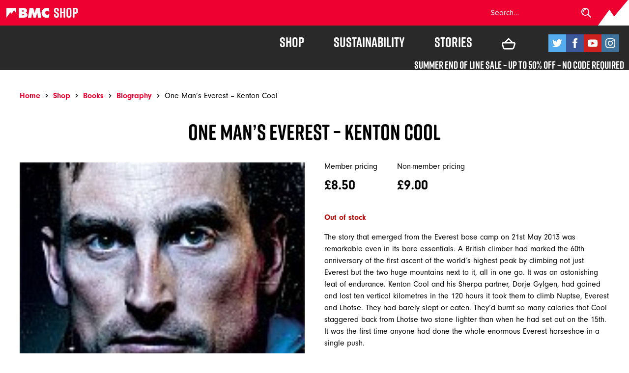

--- FILE ---
content_type: text/html; charset=UTF-8
request_url: https://shop.thebmc.co.uk/product/one-mans-everest/
body_size: 25267
content:
<!doctype html>
<html class="no-js" lang="en-GB">
<head>
	<meta charset="UTF-8">
	<meta http-equiv="X-UA-Compatible" content="IE=edge">
<script type="text/javascript">
var gform;gform||(document.addEventListener("gform_main_scripts_loaded",function(){gform.scriptsLoaded=!0}),window.addEventListener("DOMContentLoaded",function(){gform.domLoaded=!0}),gform={domLoaded:!1,scriptsLoaded:!1,initializeOnLoaded:function(o){gform.domLoaded&&gform.scriptsLoaded?o():!gform.domLoaded&&gform.scriptsLoaded?window.addEventListener("DOMContentLoaded",o):document.addEventListener("gform_main_scripts_loaded",o)},hooks:{action:{},filter:{}},addAction:function(o,n,r,t){gform.addHook("action",o,n,r,t)},addFilter:function(o,n,r,t){gform.addHook("filter",o,n,r,t)},doAction:function(o){gform.doHook("action",o,arguments)},applyFilters:function(o){return gform.doHook("filter",o,arguments)},removeAction:function(o,n){gform.removeHook("action",o,n)},removeFilter:function(o,n,r){gform.removeHook("filter",o,n,r)},addHook:function(o,n,r,t,i){null==gform.hooks[o][n]&&(gform.hooks[o][n]=[]);var e=gform.hooks[o][n];null==i&&(i=n+"_"+e.length),gform.hooks[o][n].push({tag:i,callable:r,priority:t=null==t?10:t})},doHook:function(n,o,r){var t;if(r=Array.prototype.slice.call(r,1),null!=gform.hooks[n][o]&&((o=gform.hooks[n][o]).sort(function(o,n){return o.priority-n.priority}),o.forEach(function(o){"function"!=typeof(t=o.callable)&&(t=window[t]),"action"==n?t.apply(null,r):r[0]=t.apply(null,r)})),"filter"==n)return r[0]},removeHook:function(o,n,t,i){var r;null!=gform.hooks[o][n]&&(r=(r=gform.hooks[o][n]).filter(function(o,n,r){return!!(null!=i&&i!=o.tag||null!=t&&t!=o.priority)}),gform.hooks[o][n]=r)}});
</script>

	<meta name="viewport" content="width=device-width, initial-scale=1">
	<meta name='robots' content='index, follow, max-image-preview:large, max-snippet:-1, max-video-preview:-1' />

<!-- Google Tag Manager for WordPress by gtm4wp.com -->
<script data-cfasync="false" data-pagespeed-no-defer>
	var gtm4wp_datalayer_name = "dataLayer";
	var dataLayer = dataLayer || [];
	const gtm4wp_use_sku_instead = 1;
	const gtm4wp_id_prefix = 'Woo';
	const gtm4wp_remarketing = true;
	const gtm4wp_eec = true;
	const gtm4wp_classicec = true;
	const gtm4wp_currency = 'GBP';
	const gtm4wp_product_per_impression = false;
	const gtm4wp_needs_shipping_address = false;
	const gtm4wp_business_vertical = 'retail';
	const gtm4wp_business_vertical_id = 'id';

	const gtm4wp_scrollerscript_debugmode         = false;
	const gtm4wp_scrollerscript_callbacktime      = 100;
	const gtm4wp_scrollerscript_readerlocation    = 150;
	const gtm4wp_scrollerscript_contentelementid  = "content";
	const gtm4wp_scrollerscript_scannertime       = 60;
</script>
<!-- End Google Tag Manager for WordPress by gtm4wp.com -->
	<!-- This site is optimized with the Yoast SEO Premium plugin v19.5 (Yoast SEO v21.5) - https://yoast.com/wordpress/plugins/seo/ -->
	<title>One Man&#039;s Everest - Kenton Cool - BMC Shop</title>
	<link rel="canonical" href="https://shop.thebmc.co.uk/product/one-mans-everest/" />
	<meta property="og:locale" content="en_GB" />
	<meta property="og:type" content="article" />
	<meta property="og:title" content="One Man&#039;s Everest - Kenton Cool" />
	<meta property="og:description" content="Kenton Cool&#039;s first venture into serious rock climbing was, fittingly, a &#039;very severe&#039; one on the South Coast near Swanage that had Cool battling for his life, exhausted and exhilarated. That summer he went straight out to the Alps, and stormed up mountains that many climbers will spend lifetimes dreaming of but never quite attempting. From then on, the mountains have been his life. From bivouacing under a rock for nights on end high above the Chamonix valley to getting the great adventurer Ranulph Fiennes , who is by his own admission scared of heights, to the top of Everest in 2009 and climbing the three peaks in 2013, Cool is recognised as the finest British climber of his generation" />
	<meta property="og:url" content="https://shop.thebmc.co.uk/product/one-mans-everest/" />
	<meta property="og:site_name" content="BMC Shop" />
	<meta property="article:modified_time" content="2022-09-04T13:38:30+00:00" />
	<meta property="og:image" content="https://shop.thebmc.co.uk/app/uploads/2019/09/9781848094482.jpg" />
	<meta property="og:image:width" content="160" />
	<meta property="og:image:height" content="246" />
	<meta property="og:image:type" content="image/jpeg" />
	<meta name="twitter:card" content="summary_large_image" />
	<meta name="twitter:label1" content="Est. reading time" />
	<meta name="twitter:data1" content="1 minute" />
	<script type="application/ld+json" class="yoast-schema-graph">{"@context":"https://schema.org","@graph":[{"@type":"WebPage","@id":"https://shop.thebmc.co.uk/product/one-mans-everest/","url":"https://shop.thebmc.co.uk/product/one-mans-everest/","name":"One Man's Everest - Kenton Cool - BMC Shop","isPartOf":{"@id":"https://shop.thebmc.co.uk/#website"},"primaryImageOfPage":{"@id":"https://shop.thebmc.co.uk/product/one-mans-everest/#primaryimage"},"image":{"@id":"https://shop.thebmc.co.uk/product/one-mans-everest/#primaryimage"},"thumbnailUrl":"https://shop.thebmc.co.uk/app/uploads/2019/09/9781848094482.jpg","datePublished":"2019-09-19T15:29:37+00:00","dateModified":"2022-09-04T13:38:30+00:00","breadcrumb":{"@id":"https://shop.thebmc.co.uk/product/one-mans-everest/#breadcrumb"},"inLanguage":"en-GB","potentialAction":[{"@type":"ReadAction","target":["https://shop.thebmc.co.uk/product/one-mans-everest/"]}]},{"@type":"ImageObject","inLanguage":"en-GB","@id":"https://shop.thebmc.co.uk/product/one-mans-everest/#primaryimage","url":"https://shop.thebmc.co.uk/app/uploads/2019/09/9781848094482.jpg","contentUrl":"https://shop.thebmc.co.uk/app/uploads/2019/09/9781848094482.jpg","width":160,"height":246},{"@type":"BreadcrumbList","@id":"https://shop.thebmc.co.uk/product/one-mans-everest/#breadcrumb","itemListElement":[{"@type":"ListItem","position":1,"name":"Home","item":"https://shop.thebmc.co.uk/"},{"@type":"ListItem","position":2,"name":"Shop","item":"https://shop.thebmc.co.uk/shop/"},{"@type":"ListItem","position":3,"name":"Books","item":"https://shop.thebmc.co.uk/product-category/books/"},{"@type":"ListItem","position":4,"name":"Biography","item":"https://shop.thebmc.co.uk/product-category/books/biography/"},{"@type":"ListItem","position":5,"name":"One Man&#8217;s Everest &#8211; Kenton Cool"}]},{"@type":"WebSite","@id":"https://shop.thebmc.co.uk/#website","url":"https://shop.thebmc.co.uk/","name":"BMC Shop","description":"","publisher":{"@id":"https://shop.thebmc.co.uk/#organization"},"potentialAction":[{"@type":"SearchAction","target":{"@type":"EntryPoint","urlTemplate":"https://shop.thebmc.co.uk/?s={search_term_string}"},"query-input":"required name=search_term_string"}],"inLanguage":"en-GB"},{"@type":"Organization","@id":"https://shop.thebmc.co.uk/#organization","name":"BMC Shop","url":"https://shop.thebmc.co.uk/","logo":{"@type":"ImageObject","inLanguage":"en-GB","@id":"https://shop.thebmc.co.uk/#/schema/logo/image/","url":"https://shop.thebmc.co.uk/app/uploads/2018/08/logo-white.svg","contentUrl":"https://shop.thebmc.co.uk/app/uploads/2018/08/logo-white.svg","caption":"BMC Shop"},"image":{"@id":"https://shop.thebmc.co.uk/#/schema/logo/image/"}}]}</script>
	<!-- / Yoast SEO Premium plugin. -->


<link rel='dns-prefetch' href='//stats.wp.com' />
<link rel='dns-prefetch' href='//use.typekit.net' />

<link rel="alternate" type="application/rss+xml" title="BMC Shop &raquo; One Man&#8217;s Everest &#8211; Kenton Cool Comments Feed" href="https://shop.thebmc.co.uk/product/one-mans-everest/feed/" />
<style type="text/css">
img.wp-smiley,
img.emoji {
	display: inline !important;
	border: none !important;
	box-shadow: none !important;
	height: 1em !important;
	width: 1em !important;
	margin: 0 0.07em !important;
	vertical-align: -0.1em !important;
	background: none !important;
	padding: 0 !important;
}
</style>
	<link rel='stylesheet' id='sbi_styles-css' href='https://shop.thebmc.co.uk/app/plugins/instagram-feed/css/sbi-styles.min.css?ver=6.2.4' type='text/css' media='all' />
<style id='classic-theme-styles-inline-css' type='text/css'>
/*! This file is auto-generated */
.wp-block-button__link{color:#fff;background-color:#32373c;border-radius:9999px;box-shadow:none;text-decoration:none;padding:calc(.667em + 2px) calc(1.333em + 2px);font-size:1.125em}.wp-block-file__button{background:#32373c;color:#fff;text-decoration:none}
</style>
<style id='global-styles-inline-css' type='text/css'>
body{--wp--preset--color--black: #000000;--wp--preset--color--cyan-bluish-gray: #abb8c3;--wp--preset--color--white: #ffffff;--wp--preset--color--pale-pink: #f78da7;--wp--preset--color--vivid-red: #cf2e2e;--wp--preset--color--luminous-vivid-orange: #ff6900;--wp--preset--color--luminous-vivid-amber: #fcb900;--wp--preset--color--light-green-cyan: #7bdcb5;--wp--preset--color--vivid-green-cyan: #00d084;--wp--preset--color--pale-cyan-blue: #8ed1fc;--wp--preset--color--vivid-cyan-blue: #0693e3;--wp--preset--color--vivid-purple: #9b51e0;--wp--preset--gradient--vivid-cyan-blue-to-vivid-purple: linear-gradient(135deg,rgba(6,147,227,1) 0%,rgb(155,81,224) 100%);--wp--preset--gradient--light-green-cyan-to-vivid-green-cyan: linear-gradient(135deg,rgb(122,220,180) 0%,rgb(0,208,130) 100%);--wp--preset--gradient--luminous-vivid-amber-to-luminous-vivid-orange: linear-gradient(135deg,rgba(252,185,0,1) 0%,rgba(255,105,0,1) 100%);--wp--preset--gradient--luminous-vivid-orange-to-vivid-red: linear-gradient(135deg,rgba(255,105,0,1) 0%,rgb(207,46,46) 100%);--wp--preset--gradient--very-light-gray-to-cyan-bluish-gray: linear-gradient(135deg,rgb(238,238,238) 0%,rgb(169,184,195) 100%);--wp--preset--gradient--cool-to-warm-spectrum: linear-gradient(135deg,rgb(74,234,220) 0%,rgb(151,120,209) 20%,rgb(207,42,186) 40%,rgb(238,44,130) 60%,rgb(251,105,98) 80%,rgb(254,248,76) 100%);--wp--preset--gradient--blush-light-purple: linear-gradient(135deg,rgb(255,206,236) 0%,rgb(152,150,240) 100%);--wp--preset--gradient--blush-bordeaux: linear-gradient(135deg,rgb(254,205,165) 0%,rgb(254,45,45) 50%,rgb(107,0,62) 100%);--wp--preset--gradient--luminous-dusk: linear-gradient(135deg,rgb(255,203,112) 0%,rgb(199,81,192) 50%,rgb(65,88,208) 100%);--wp--preset--gradient--pale-ocean: linear-gradient(135deg,rgb(255,245,203) 0%,rgb(182,227,212) 50%,rgb(51,167,181) 100%);--wp--preset--gradient--electric-grass: linear-gradient(135deg,rgb(202,248,128) 0%,rgb(113,206,126) 100%);--wp--preset--gradient--midnight: linear-gradient(135deg,rgb(2,3,129) 0%,rgb(40,116,252) 100%);--wp--preset--font-size--small: 13px;--wp--preset--font-size--medium: 20px;--wp--preset--font-size--large: 36px;--wp--preset--font-size--x-large: 42px;--wp--preset--spacing--20: 0.44rem;--wp--preset--spacing--30: 0.67rem;--wp--preset--spacing--40: 1rem;--wp--preset--spacing--50: 1.5rem;--wp--preset--spacing--60: 2.25rem;--wp--preset--spacing--70: 3.38rem;--wp--preset--spacing--80: 5.06rem;--wp--preset--shadow--natural: 6px 6px 9px rgba(0, 0, 0, 0.2);--wp--preset--shadow--deep: 12px 12px 50px rgba(0, 0, 0, 0.4);--wp--preset--shadow--sharp: 6px 6px 0px rgba(0, 0, 0, 0.2);--wp--preset--shadow--outlined: 6px 6px 0px -3px rgba(255, 255, 255, 1), 6px 6px rgba(0, 0, 0, 1);--wp--preset--shadow--crisp: 6px 6px 0px rgba(0, 0, 0, 1);}:where(.is-layout-flex){gap: 0.5em;}:where(.is-layout-grid){gap: 0.5em;}body .is-layout-flow > .alignleft{float: left;margin-inline-start: 0;margin-inline-end: 2em;}body .is-layout-flow > .alignright{float: right;margin-inline-start: 2em;margin-inline-end: 0;}body .is-layout-flow > .aligncenter{margin-left: auto !important;margin-right: auto !important;}body .is-layout-constrained > .alignleft{float: left;margin-inline-start: 0;margin-inline-end: 2em;}body .is-layout-constrained > .alignright{float: right;margin-inline-start: 2em;margin-inline-end: 0;}body .is-layout-constrained > .aligncenter{margin-left: auto !important;margin-right: auto !important;}body .is-layout-constrained > :where(:not(.alignleft):not(.alignright):not(.alignfull)){max-width: var(--wp--style--global--content-size);margin-left: auto !important;margin-right: auto !important;}body .is-layout-constrained > .alignwide{max-width: var(--wp--style--global--wide-size);}body .is-layout-flex{display: flex;}body .is-layout-flex{flex-wrap: wrap;align-items: center;}body .is-layout-flex > *{margin: 0;}body .is-layout-grid{display: grid;}body .is-layout-grid > *{margin: 0;}:where(.wp-block-columns.is-layout-flex){gap: 2em;}:where(.wp-block-columns.is-layout-grid){gap: 2em;}:where(.wp-block-post-template.is-layout-flex){gap: 1.25em;}:where(.wp-block-post-template.is-layout-grid){gap: 1.25em;}.has-black-color{color: var(--wp--preset--color--black) !important;}.has-cyan-bluish-gray-color{color: var(--wp--preset--color--cyan-bluish-gray) !important;}.has-white-color{color: var(--wp--preset--color--white) !important;}.has-pale-pink-color{color: var(--wp--preset--color--pale-pink) !important;}.has-vivid-red-color{color: var(--wp--preset--color--vivid-red) !important;}.has-luminous-vivid-orange-color{color: var(--wp--preset--color--luminous-vivid-orange) !important;}.has-luminous-vivid-amber-color{color: var(--wp--preset--color--luminous-vivid-amber) !important;}.has-light-green-cyan-color{color: var(--wp--preset--color--light-green-cyan) !important;}.has-vivid-green-cyan-color{color: var(--wp--preset--color--vivid-green-cyan) !important;}.has-pale-cyan-blue-color{color: var(--wp--preset--color--pale-cyan-blue) !important;}.has-vivid-cyan-blue-color{color: var(--wp--preset--color--vivid-cyan-blue) !important;}.has-vivid-purple-color{color: var(--wp--preset--color--vivid-purple) !important;}.has-black-background-color{background-color: var(--wp--preset--color--black) !important;}.has-cyan-bluish-gray-background-color{background-color: var(--wp--preset--color--cyan-bluish-gray) !important;}.has-white-background-color{background-color: var(--wp--preset--color--white) !important;}.has-pale-pink-background-color{background-color: var(--wp--preset--color--pale-pink) !important;}.has-vivid-red-background-color{background-color: var(--wp--preset--color--vivid-red) !important;}.has-luminous-vivid-orange-background-color{background-color: var(--wp--preset--color--luminous-vivid-orange) !important;}.has-luminous-vivid-amber-background-color{background-color: var(--wp--preset--color--luminous-vivid-amber) !important;}.has-light-green-cyan-background-color{background-color: var(--wp--preset--color--light-green-cyan) !important;}.has-vivid-green-cyan-background-color{background-color: var(--wp--preset--color--vivid-green-cyan) !important;}.has-pale-cyan-blue-background-color{background-color: var(--wp--preset--color--pale-cyan-blue) !important;}.has-vivid-cyan-blue-background-color{background-color: var(--wp--preset--color--vivid-cyan-blue) !important;}.has-vivid-purple-background-color{background-color: var(--wp--preset--color--vivid-purple) !important;}.has-black-border-color{border-color: var(--wp--preset--color--black) !important;}.has-cyan-bluish-gray-border-color{border-color: var(--wp--preset--color--cyan-bluish-gray) !important;}.has-white-border-color{border-color: var(--wp--preset--color--white) !important;}.has-pale-pink-border-color{border-color: var(--wp--preset--color--pale-pink) !important;}.has-vivid-red-border-color{border-color: var(--wp--preset--color--vivid-red) !important;}.has-luminous-vivid-orange-border-color{border-color: var(--wp--preset--color--luminous-vivid-orange) !important;}.has-luminous-vivid-amber-border-color{border-color: var(--wp--preset--color--luminous-vivid-amber) !important;}.has-light-green-cyan-border-color{border-color: var(--wp--preset--color--light-green-cyan) !important;}.has-vivid-green-cyan-border-color{border-color: var(--wp--preset--color--vivid-green-cyan) !important;}.has-pale-cyan-blue-border-color{border-color: var(--wp--preset--color--pale-cyan-blue) !important;}.has-vivid-cyan-blue-border-color{border-color: var(--wp--preset--color--vivid-cyan-blue) !important;}.has-vivid-purple-border-color{border-color: var(--wp--preset--color--vivid-purple) !important;}.has-vivid-cyan-blue-to-vivid-purple-gradient-background{background: var(--wp--preset--gradient--vivid-cyan-blue-to-vivid-purple) !important;}.has-light-green-cyan-to-vivid-green-cyan-gradient-background{background: var(--wp--preset--gradient--light-green-cyan-to-vivid-green-cyan) !important;}.has-luminous-vivid-amber-to-luminous-vivid-orange-gradient-background{background: var(--wp--preset--gradient--luminous-vivid-amber-to-luminous-vivid-orange) !important;}.has-luminous-vivid-orange-to-vivid-red-gradient-background{background: var(--wp--preset--gradient--luminous-vivid-orange-to-vivid-red) !important;}.has-very-light-gray-to-cyan-bluish-gray-gradient-background{background: var(--wp--preset--gradient--very-light-gray-to-cyan-bluish-gray) !important;}.has-cool-to-warm-spectrum-gradient-background{background: var(--wp--preset--gradient--cool-to-warm-spectrum) !important;}.has-blush-light-purple-gradient-background{background: var(--wp--preset--gradient--blush-light-purple) !important;}.has-blush-bordeaux-gradient-background{background: var(--wp--preset--gradient--blush-bordeaux) !important;}.has-luminous-dusk-gradient-background{background: var(--wp--preset--gradient--luminous-dusk) !important;}.has-pale-ocean-gradient-background{background: var(--wp--preset--gradient--pale-ocean) !important;}.has-electric-grass-gradient-background{background: var(--wp--preset--gradient--electric-grass) !important;}.has-midnight-gradient-background{background: var(--wp--preset--gradient--midnight) !important;}.has-small-font-size{font-size: var(--wp--preset--font-size--small) !important;}.has-medium-font-size{font-size: var(--wp--preset--font-size--medium) !important;}.has-large-font-size{font-size: var(--wp--preset--font-size--large) !important;}.has-x-large-font-size{font-size: var(--wp--preset--font-size--x-large) !important;}
.wp-block-navigation a:where(:not(.wp-element-button)){color: inherit;}
:where(.wp-block-post-template.is-layout-flex){gap: 1.25em;}:where(.wp-block-post-template.is-layout-grid){gap: 1.25em;}
:where(.wp-block-columns.is-layout-flex){gap: 2em;}:where(.wp-block-columns.is-layout-grid){gap: 2em;}
.wp-block-pullquote{font-size: 1.5em;line-height: 1.6;}
</style>
<link rel='stylesheet' id='photoswipe-css' href='https://shop.thebmc.co.uk/app/plugins/woocommerce/assets/css/photoswipe/photoswipe.min.css?ver=8.3.1' type='text/css' media='all' />
<link rel='stylesheet' id='photoswipe-default-skin-css' href='https://shop.thebmc.co.uk/app/plugins/woocommerce/assets/css/photoswipe/default-skin/default-skin.min.css?ver=8.3.1' type='text/css' media='all' />
<style id='woocommerce-inline-inline-css' type='text/css'>
.woocommerce form .form-row .required { visibility: visible; }
</style>
<link rel='stylesheet' id='global-css' href='https://shop.thebmc.co.uk/app/themes/bmc/css/global.min.css?ver=1.0.4' type='text/css' media='all' />
<link rel='stylesheet' id='typekit-css' href='https://use.typekit.net/ary4utk.css?ver=1.0.4' type='text/css' media='all' />
<link rel='stylesheet' id='flexible-shipping-free-shipping-css' href='https://shop.thebmc.co.uk/app/plugins/flexible-shipping/assets/dist/css/free-shipping.css?ver=4.23.2.2' type='text/css' media='all' />
<link rel='stylesheet' id='searchwp-forms-css' href='https://shop.thebmc.co.uk/app/plugins/searchwp/assets/css/frontend/search-forms.css?ver=4.3.9' type='text/css' media='all' />
<link rel='stylesheet' id='searchwp-results-page-css' href='https://shop.thebmc.co.uk/app/plugins/searchwp/assets/css/frontend/results-page.css?ver=4.3.9' type='text/css' media='all' />
<link rel='stylesheet' id='stripe_styles-css' href='https://shop.thebmc.co.uk/app/plugins/woocommerce-gateway-stripe/assets/css/stripe-styles.css?ver=7.7.0' type='text/css' media='all' />
<link rel='stylesheet' id='wc-sagepaydirect-css' href='https://shop.thebmc.co.uk/app/plugins/woocommerce-gateway-sagepay-form/assets/css/checkout.css?ver=5.11.0' type='text/css' media='' />
<script type='text/javascript' src='https://shop.thebmc.co.uk/wp/wp-includes/js/dist/vendor/wp-polyfill-inert.min.js?ver=3.1.2' id='wp-polyfill-inert-js'></script>
<script type='text/javascript' src='https://shop.thebmc.co.uk/wp/wp-includes/js/dist/vendor/regenerator-runtime.min.js?ver=0.13.11' id='regenerator-runtime-js'></script>
<script type='text/javascript' src='https://shop.thebmc.co.uk/wp/wp-includes/js/dist/vendor/wp-polyfill.min.js?ver=3.15.0' id='wp-polyfill-js'></script>
<script type='text/javascript' src='https://shop.thebmc.co.uk/wp/wp-includes/js/dist/hooks.min.js?ver=c6aec9a8d4e5a5d543a1' id='wp-hooks-js'></script>
<script type='text/javascript' src='https://stats.wp.com/w.js?ver=202434' id='woo-tracks-js'></script>
<script type='text/javascript' src='https://shop.thebmc.co.uk/wp/wp-includes/js/jquery/jquery.min.js?ver=3.7.0' id='jquery-core-js'></script>
<script type='text/javascript' src='https://shop.thebmc.co.uk/wp/wp-includes/js/jquery/jquery-migrate.min.js?ver=3.4.1' id='jquery-migrate-js'></script>
<script type='text/javascript' src='https://shop.thebmc.co.uk/app/plugins/woocommerce/assets/js/jquery-blockui/jquery.blockUI.min.js?ver=2.7.0-wc.8.3.1' id='jquery-blockui-js' defer data-wp-strategy='defer'></script>
<script type='text/javascript' id='wc-add-to-cart-js-extra'>
/* <![CDATA[ */
var wc_add_to_cart_params = {"ajax_url":"\/wp\/wp-admin\/admin-ajax.php","wc_ajax_url":"\/?wc-ajax=%%endpoint%%","i18n_view_cart":"View basket","cart_url":"https:\/\/shop.thebmc.co.uk\/basket\/","is_cart":"","cart_redirect_after_add":"no"};
/* ]]> */
</script>
<script type='text/javascript' src='https://shop.thebmc.co.uk/app/plugins/woocommerce/assets/js/frontend/add-to-cart.min.js?ver=8.3.1' id='wc-add-to-cart-js' defer data-wp-strategy='defer'></script>
<script type='text/javascript' src='https://shop.thebmc.co.uk/app/plugins/woocommerce/assets/js/photoswipe/photoswipe.min.js?ver=4.1.1-wc.8.3.1' id='photoswipe-js' defer data-wp-strategy='defer'></script>
<script type='text/javascript' src='https://shop.thebmc.co.uk/app/plugins/woocommerce/assets/js/photoswipe/photoswipe-ui-default.min.js?ver=4.1.1-wc.8.3.1' id='photoswipe-ui-default-js' defer data-wp-strategy='defer'></script>
<script type='text/javascript' id='wc-single-product-js-extra'>
/* <![CDATA[ */
var wc_single_product_params = {"i18n_required_rating_text":"Please select a rating","review_rating_required":"yes","flexslider":{"rtl":false,"animation":"slide","smoothHeight":true,"directionNav":false,"controlNav":"thumbnails","slideshow":false,"animationSpeed":500,"animationLoop":false,"allowOneSlide":false},"zoom_enabled":"","zoom_options":[],"photoswipe_enabled":"1","photoswipe_options":{"shareEl":false,"closeOnScroll":false,"history":false,"hideAnimationDuration":0,"showAnimationDuration":0},"flexslider_enabled":""};
/* ]]> */
</script>
<script type='text/javascript' src='https://shop.thebmc.co.uk/app/plugins/woocommerce/assets/js/frontend/single-product.min.js?ver=8.3.1' id='wc-single-product-js' defer data-wp-strategy='defer'></script>
<script type='text/javascript' src='https://shop.thebmc.co.uk/app/plugins/woocommerce/assets/js/js-cookie/js.cookie.min.js?ver=2.1.4-wc.8.3.1' id='js-cookie-js' defer data-wp-strategy='defer'></script>
<script type='text/javascript' id='woocommerce-js-extra'>
/* <![CDATA[ */
var woocommerce_params = {"ajax_url":"\/wp\/wp-admin\/admin-ajax.php","wc_ajax_url":"\/?wc-ajax=%%endpoint%%"};
/* ]]> */
</script>
<script type='text/javascript' src='https://shop.thebmc.co.uk/app/plugins/woocommerce/assets/js/frontend/woocommerce.min.js?ver=8.3.1' id='woocommerce-js' defer data-wp-strategy='defer'></script>
<script type='text/javascript' src='https://shop.thebmc.co.uk/app/plugins/duracelltomi-google-tag-manager/js/analytics-talk-content-tracking.js?ver=1.18.1' id='gtm4wp-scroll-tracking-js'></script>
<script type='text/javascript' src='https://shop.thebmc.co.uk/app/plugins/duracelltomi-google-tag-manager/js/gtm4wp-woocommerce-classic.js?ver=1.18.1' id='gtm4wp-woocommerce-classic-js'></script>
<script type='text/javascript' src='https://shop.thebmc.co.uk/app/plugins/duracelltomi-google-tag-manager/js/gtm4wp-woocommerce-enhanced.js?ver=1.18.1' id='gtm4wp-woocommerce-enhanced-js'></script>
<!--[if lt IE 9]>
<script type='text/javascript' src='https://shop.thebmc.co.uk/app/themes/bmc/js/libs/respond.min.js?ver=1.4.2' id='respond-js'></script>
<![endif]-->
<script type='text/javascript' id='woocommerce-tokenization-form-js-extra'>
/* <![CDATA[ */
var wc_tokenization_form_params = {"is_registration_required":"","is_logged_in":""};
/* ]]> */
</script>
<script type='text/javascript' src='https://shop.thebmc.co.uk/app/plugins/woocommerce/assets/js/frontend/tokenization-form.min.js?ver=8.3.1' id='woocommerce-tokenization-form-js'></script>
<script type='text/javascript' src='https://shop.thebmc.co.uk/app/plugins/woocommerce/assets/js/jquery-payment/jquery.payment.min.js?ver=3.0.0-wc.8.3.1' id='jquery-payment-js' data-wp-strategy='defer'></script>
<link rel="https://api.w.org/" href="https://shop.thebmc.co.uk/wp-json/" /><link rel="alternate" type="application/json" href="https://shop.thebmc.co.uk/wp-json/wp/v2/product/16481" /><link rel="EditURI" type="application/rsd+xml" title="RSD" href="https://shop.thebmc.co.uk/wp/xmlrpc.php?rsd" />
<link rel='shortlink' href='https://shop.thebmc.co.uk/?p=16481' />
<link rel="alternate" type="application/json+oembed" href="https://shop.thebmc.co.uk/wp-json/oembed/1.0/embed?url=https%3A%2F%2Fshop.thebmc.co.uk%2Fproduct%2Fone-mans-everest%2F" />
<link rel="alternate" type="text/xml+oembed" href="https://shop.thebmc.co.uk/wp-json/oembed/1.0/embed?url=https%3A%2F%2Fshop.thebmc.co.uk%2Fproduct%2Fone-mans-everest%2F&#038;format=xml" />

<!-- Google Tag Manager for WordPress by gtm4wp.com -->
<!-- GTM Container placement set to automatic -->
<script data-cfasync="false" data-pagespeed-no-defer type="text/javascript">
	var dataLayer_content = {"pageTitle":"One Man&#039;s Everest - Kenton Cool - BMC Shop","pagePostType":"product","pagePostType2":"single-product","pagePostAuthor":"Hannah Skeldon","pagePostTerms":{"product_type":["simple"],"product_visibility":["outofstock"],"product_cat":["Biography","Literature","Books"],"pa_binding":["Hardback"],"pa_isbn":["9781848094482"],"pa_language":["English"],"pa_number-of-pages":["264"],"pa_page-size":["160mm x 240mm"],"pa_publish-date":["18 August 2015"],"pa_publisher":["Random House Inc"],"product_location":["Nepal &amp; Himalaya","Asia"],"product_discipline":["Climbing","Snow, Ice &amp; Winter Climbing"],"meta":{"total_sales":"2","subtitle":""}},"postID":16481,"customerTotalOrders":0,"customerTotalOrderValue":"0.00","customerFirstName":"","customerLastName":"","customerBillingFirstName":"","customerBillingLastName":"","customerBillingCompany":"","customerBillingAddress1":"","customerBillingAddress2":"","customerBillingCity":"","customerBillingState":"","customerBillingPostcode":"","customerBillingCountry":"","customerBillingEmail":"","customerBillingEmailHash":"e3b0c44298fc1c149afbf4c8996fb92427ae41e4649b934ca495991b7852b855","customerBillingPhone":"","customerShippingFirstName":"","customerShippingLastName":"","customerShippingCompany":"","customerShippingAddress1":"","customerShippingAddress2":"","customerShippingCity":"","customerShippingState":"","customerShippingPostcode":"","customerShippingCountry":"","cartContent":{"totals":{"applied_coupons":[],"discount_total":0,"subtotal":0,"total":0},"items":[]},"productRatingCounts":[],"productAverageRating":0,"productReviewCount":0,"productType":"simple","productIsVariable":0,"ecomm_prodid":"WooMHT231","ecomm_pagetype":"product","ecomm_totalvalue":9,"event":"gtm4wp.changeDetailViewEEC","ecommerce":{"currencyCode":"GBP","detail":{"products":[{"id":"MHT231","internal_id":16481,"name":"One Man's Everest - Kenton Cool","sku":"MHT231","category":"Books\/Literature","price":9,"stocklevel":0,"brand":"Biography"}]}}};
	dataLayer.push( dataLayer_content );
</script>
<script data-cfasync="false">
(function(w,d,s,l,i){w[l]=w[l]||[];w[l].push({'gtm.start':
new Date().getTime(),event:'gtm.js'});var f=d.getElementsByTagName(s)[0],
j=d.createElement(s),dl=l!='dataLayer'?'&l='+l:'';j.async=true;j.src=
'//www.googletagmanager.com/gtm.js?id='+i+dl;f.parentNode.insertBefore(j,f);
})(window,document,'script','dataLayer','GTM-KL3V7KP');
</script>
<!-- End Google Tag Manager -->
<!-- End Google Tag Manager for WordPress by gtm4wp.com -->	<noscript><style>.woocommerce-product-gallery{ opacity: 1 !important; }</style></noscript>
	<link rel="icon" href="https://shop.thebmc.co.uk/app/uploads/2019/11/cropped-bmc-shop-icon-32x32.png" sizes="32x32" />
<link rel="icon" href="https://shop.thebmc.co.uk/app/uploads/2019/11/cropped-bmc-shop-icon-192x192.png" sizes="192x192" />
<link rel="apple-touch-icon" href="https://shop.thebmc.co.uk/app/uploads/2019/11/cropped-bmc-shop-icon-180x180.png" />
<meta name="msapplication-TileImage" content="https://shop.thebmc.co.uk/app/uploads/2019/11/cropped-bmc-shop-icon-270x270.png" />
<noscript><style id="rocket-lazyload-nojs-css">.rll-youtube-player, [data-lazy-src]{display:none !important;}</style></noscript></head>
<body class="product-template-default single single-product postid-16481 wp-custom-logo theme-bmc woocommerce woocommerce-page woocommerce-no-js" >
    
    <svg id="svg-defs" style="display: none" xmlns="http://www.w3.org/2000/svg" xmlns:xlink="http://www.w3.org/1999/xlink"><symbol viewBox="0 0 24 24" id="shape-arrow" xmlns="http://www.w3.org/2000/svg"><path fill="currentColor" d="M5 3l3.057-3L20 12 8.057 24 5 21l9-9z"/></symbol><symbol viewBox="0 0 532.41 447.53" id="shape-basket" xmlns="http://www.w3.org/2000/svg"><path fill="currentColor" d="M522.14 187.28c-10.34-14.54-26.93-23.1-46.7-24.09-7.44-.37-15.44-.55-25.18-.55-6.5 0-13.12.08-19.52.15h-1.71L266.21 0 103.39 162.81c-6.29-.08-12.72-.15-19.06-.15-10.1 0-18.42.18-26.21.56-19.32 1-35.85 9.37-46.56 23.69S-2.58 219.55 2 238.4C13.22 285 25.35 333.63 38 383a85.67 85.67 0 0031 46.19 87.42 87.42 0 0052.78 18.31h279.01c37.58 0 74.12-26.8 85-62.28 16.14-52.69 30.45-100.4 43.73-145.87 5.6-19.03 2.97-37.52-7.38-52.07zm-159.56-24.44H169.83l96.38-96.38zm117.67 65.36l-1.83 6.09-40.05 133.56a40.84 40.84 0 01-38.7 29.15H122.53a37.14 37.14 0 01-36-28.13C74.82 322.3 63 275 51.58 229.21c-1.27-5.08-1.62-9.06.75-12.1s6.5-3.7 11.93-3.7h404.93c5.22 0 9.09.23 11.27 3.16s1.29 6.67-.2 11.64z"/></symbol><symbol viewBox="0 0 533 448" id="shape-basket-full" xmlns="http://www.w3.org/2000/svg"><path fill="currentColor" d="M522.14 187.28c-10.34-14.54-26.93-23.1-46.7-24.09-7.44-.37-15.44-.55-25.18-.55-6.5 0-13.12.08-19.52.15h-1.71L266.21 0 103.39 162.81c-6.29-.08-12.72-.15-19.06-.15-10.1 0-18.42.18-26.21.56-19.32 1-35.85 9.37-46.56 23.69C.85 201.23-2.58 219.55 2 238.4 13.22 285 25.35 333.63 38 383a85.67 85.67 0 0031 46.19 87.42 87.42 0 0052.78 18.31h279.01c37.58 0 74.12-26.8 85-62.28 16.14-52.69 30.45-100.4 43.73-145.87 5.6-19.03 2.97-37.52-7.38-52.07zm-159.56-24.44H169.83l96.38-96.38 96.37 96.38z"/></symbol><symbol viewBox="0 0 47.971 47.971" id="shape-close" xmlns="http://www.w3.org/2000/svg"><path fill="currentColor" d="M28.228 23.986L47.092 5.122a2.998 2.998 0 000-4.242 2.998 2.998 0 00-4.242 0L23.986 19.744 5.121.88a2.998 2.998 0 00-4.242 0 2.998 2.998 0 000 4.242l18.865 18.864L.879 42.85a2.998 2.998 0 104.242 4.241l18.865-18.864L42.85 47.091c.586.586 1.354.879 2.121.879s1.535-.293 2.121-.879a2.998 2.998 0 000-4.242L28.228 23.986z"/></symbol><symbol viewBox="0 0 24 24" id="shape-facebook" xmlns="http://www.w3.org/2000/svg"><path fill="currentColor" d="M9 8H6v4h3v12h5V12h3.642L18 8h-4V6.333C14 5.378 14.192 5 15.115 5H18V0h-3.808C10.596 0 9 1.583 9 4.615V8z"/></symbol><symbol viewBox="0 0 24 24" id="shape-instagram" xmlns="http://www.w3.org/2000/svg"><path fill="currentColor" d="M12 2.163c3.204 0 3.584.012 4.85.07 3.252.148 4.771 1.691 4.919 4.919.058 1.265.069 1.645.069 4.849 0 3.205-.012 3.584-.069 4.849-.149 3.225-1.664 4.771-4.919 4.919-1.266.058-1.644.07-4.85.07-3.204 0-3.584-.012-4.849-.07-3.26-.149-4.771-1.699-4.919-4.92-.058-1.265-.07-1.644-.07-4.849 0-3.204.013-3.583.07-4.849.149-3.227 1.664-4.771 4.919-4.919 1.266-.057 1.645-.069 4.849-.069zM12 0C8.741 0 8.333.014 7.053.072 2.695.272.273 2.69.073 7.052.014 8.333 0 8.741 0 12c0 3.259.014 3.668.072 4.948.2 4.358 2.618 6.78 6.98 6.98C8.333 23.986 8.741 24 12 24c3.259 0 3.668-.014 4.948-.072 4.354-.2 6.782-2.618 6.979-6.98.059-1.28.073-1.689.073-4.948 0-3.259-.014-3.667-.072-4.947-.196-4.354-2.617-6.78-6.979-6.98C15.668.014 15.259 0 12 0zm0 5.838a6.162 6.162 0 100 12.324 6.162 6.162 0 000-12.324zM12 16a4 4 0 110-8 4 4 0 010 8zm6.406-11.845a1.44 1.44 0 100 2.881 1.44 1.44 0 000-2.881z"/></symbol><symbol viewBox="0 0 24 24" id="shape-pinterest" xmlns="http://www.w3.org/2000/svg"><path fill="currentColor" d="M12 0C5.373 0 0 5.372 0 12c0 5.084 3.163 9.426 7.627 11.174-.105-.949-.2-2.405.042-3.441.218-.937 1.407-5.965 1.407-5.965s-.359-.719-.359-1.782c0-1.668.967-2.914 2.171-2.914 1.023 0 1.518.769 1.518 1.69 0 1.029-.655 2.568-.994 3.995-.283 1.194.599 2.169 1.777 2.169 2.133 0 3.772-2.249 3.772-5.495 0-2.873-2.064-4.882-5.012-4.882-3.414 0-5.418 2.561-5.418 5.207 0 1.031.397 2.138.893 2.738a.36.36 0 01.083.345l-.333 1.36c-.053.22-.174.267-.402.161-1.499-.698-2.436-2.889-2.436-4.649 0-3.785 2.75-7.262 7.929-7.262 4.163 0 7.398 2.967 7.398 6.931 0 4.136-2.607 7.464-6.227 7.464-1.216 0-2.359-.631-2.75-1.378l-.748 2.853c-.271 1.043-1.002 2.35-1.492 3.146C9.57 23.812 10.763 24 12 24c6.627 0 12-5.373 12-12 0-6.628-5.373-12-12-12z"/></symbol><symbol viewBox="0 0 446.75 446.75" id="shape-search" xmlns="http://www.w3.org/2000/svg"><g fill="currentColor"><path d="M440.9 412.61L317.64 289.35a178.26 178.26 0 10-28.28 28.28l123.25 123.26a20 20 0 1028.29-28.28zM80.49 276A138.25 138.25 0 11276 80.49 138.25 138.25 0 1180.49 276z"/><path d="M193.25 58.75c-74.16 0-134.5 60.34-134.5 134.5a20 20 0 0040 0 94.61 94.61 0 0194.5-94.5 20 20 0 100-40z"/></g></symbol><symbol viewBox="0 0 24 24" id="shape-star" xmlns="http://www.w3.org/2000/svg"><path fill="currentColor" d="M12 .587l3.668 7.568L24 9.305l-6.064 5.83 1.48 8.278L12 19.446l-7.417 3.967 1.48-8.28L0 9.307l8.332-1.15z"/></symbol><symbol viewBox="0 0 24 24" id="shape-twitter" xmlns="http://www.w3.org/2000/svg"><path fill="currentColor" d="M24 4.557a9.83 9.83 0 01-2.828.775 4.932 4.932 0 002.165-2.724 9.864 9.864 0 01-3.127 1.195 4.916 4.916 0 00-3.594-1.555c-3.179 0-5.515 2.966-4.797 6.045A13.978 13.978 0 011.671 3.149a4.93 4.93 0 001.523 6.574 4.903 4.903 0 01-2.229-.616c-.054 2.281 1.581 4.415 3.949 4.89a4.935 4.935 0 01-2.224.084 4.928 4.928 0 004.6 3.419A9.9 9.9 0 010 19.54a13.94 13.94 0 007.548 2.212c9.142 0 14.307-7.721 13.995-14.646A10.025 10.025 0 0024 4.557z"/></symbol><symbol viewBox="0 0 452 452" id="shape-user" xmlns="http://www.w3.org/2000/svg"><path fill="currentColor" d="M226 0C101.18 0 0 101.18 0 226s101.18 226 226 226 226-101.18 226-226S350.82 0 226 0zm145 342.54c-3.11-12.63-6.1-24.56-9-36.51-3.59-15-12.22-26-25.89-33.09q-38.5-20.09-77-40.38a3.61 3.61 0 01.45-1.45c19.95-17.76 25.73-41 24.95-66.39-.55-17.84-5.25-34.53-16.57-48.81-21.9-27.6-61.6-28-83.43-.36a78.44 78.44 0 00-12.25 22.65c-7 20.24-6.8 40.89-.37 61.37a67.34 67.34 0 0022 32.71c-1.88 1.06-3.35 2-4.87 2.75-24.21 12.6-48.38 25.27-72.65 37.74-14.07 7.23-22.92 18.32-26.5 33.74-2.48 10.69-5.22 21.33-7.87 32-.31 1.24-.78 2.45-1.22 3.83-55.22-65.58-59.31-175.16 13.27-248.1a185.92 185.92 0 01263.39-.45c72.73 72.33 69.49 182.02 13.56 248.75z"/></symbol><symbol viewBox="0 0 24 24" id="shape-youtube" xmlns="http://www.w3.org/2000/svg"><path fill="currentColor" d="M19.615 3.184c-3.604-.246-11.631-.245-15.23 0C.488 3.45.029 5.804 0 12c.029 6.185.484 8.549 4.385 8.816 3.6.245 11.626.246 15.23 0C23.512 20.55 23.971 18.196 24 12c-.029-6.185-.484-8.549-4.385-8.816zM9 16V8l8 3.993L9 16z"/></symbol></svg><header class="header-banner"><div  class="header-account"><div  class="container container-fixed"><div  class="row align-items-center"><div class="widget widget_site_logo col-auto flex-fill" id="site_logo-2">        <a class="custom-logo-link" href="https://shop.thebmc.co.uk/" rel="home" itemprop="url">
            <img width="106" height="25" src="data:image/svg+xml,%3Csvg%20xmlns='http://www.w3.org/2000/svg'%20viewBox='0%200%20106%2025'%3E%3C/svg%3E" class="custom-logo" alt="BMC Shop" decoding="async" data-lazy-src="https://shop.thebmc.co.uk/app/uploads/2018/08/logo-white.svg" /><noscript><img width="106" height="25" src="https://shop.thebmc.co.uk/app/uploads/2018/08/logo-white.svg" class="custom-logo" alt="BMC Shop" decoding="async" /></noscript>                    <span class="custom-logo-title h2">Shop</span>
                </a>
        </div><div class="widget widget_search col-auto header-search" id="search-6"><form class="search-form" method="get" action="https://shop.thebmc.co.uk/" role="search">
	<label class="sr-only" for="search">
        Search for:    </label>
	<input class="form-control" type="search" id="search" placeholder="Search&hellip;" value="" name="s" />
	<button class="search-form-btn search-form-btn-search" type="submit">
        <i class="icon icon-search"><svg ><use xlink:href="#shape-search"></use></svg></i>    </button>
	<button class="search-form-btn search-form-btn-close" type="button">
        <i class="icon icon-close"><svg ><use xlink:href="#shape-close"></use></svg></i>    </button>
</form>
</div><div class="widget widget_account col-auto header-account-col" id="account-3">    <div class="header-account-placeholder"></div>
</div></div></div></div><div  class="bg-gray-darker section-dark"><div  class="container container-fixed"><div  class="row row-0-6 row-xl-0-4 align-items-center justify-content-end"><div class="widget widget_nav_menu col-12 col-md-auto" id="nav_menu-3"><ul class="nav nav-header" id="header-1"><li class="nav-item active"><a href="https://shop.thebmc.co.uk/shop/" class="nav-link">Shop</a></li>
<li class="nav-item"><a href="https://shop.thebmc.co.uk/sustainability/" class="nav-link">Sustainability</a></li>
<li class="nav-item"><a href="https://shop.thebmc.co.uk/category/stories/" class="nav-link">Stories</a></li>
<li class="nav-item icon-basket"><a href="https://shop.thebmc.co.uk/basket/" class="nav-link"><i class="icon"><svg ><use xlink:href="#shape-basket"></use></svg></i></a></li>
</ul></div><div class="widget widget_nav_menu col-auto hidden-sm-down" id="nav_menu-4"><ul class="nav nav-social" id="social-2"><li class="nav-item icon-twitter"><a target="_blank" rel="noopener" href="https://twitter.com/Team_BMC" class="nav-link"><i class="icon"><svg ><use xlink:href="#shape-twitter"></use></svg></i></a></li>
<li class="nav-item icon-facebook"><a target="_blank" rel="noopener" href="https://www.facebook.com/BritishMountaineeringCouncil" class="nav-link"><i class="icon"><svg ><use xlink:href="#shape-facebook"></use></svg></i></a></li>
<li class="nav-item icon-youtube"><a target="_blank" rel="noopener" href="https://www.youtube.com/user/teamBMC" class="nav-link"><i class="icon"><svg ><use xlink:href="#shape-youtube"></use></svg></i></a></li>
<li class="nav-item icon-instagram"><a target="_blank" rel="noopener" href="https://www.instagram.com/teambmc/" class="nav-link"><i class="icon"><svg ><use xlink:href="#shape-instagram"></use></svg></i></a></li>
</ul></div></div></div></div><div  class="bg-gray-darker section-dark"><div  class="container container-fixed"><div  class="row row-0-6 row-xl-0-4 align-items-center justify-content-end"><div class="widget widget_block" id="block-7"><h3 class="wp-block-heading has-text-align-center heading" id="h-spend-to-mend-every-purchase-made-on-the-bmc-shop-helps-to-fund-our-vital-work-and-projects-which-help-to-protect-our-cliffs-and-mountains">Summer End of line sale – Up to 50% off – No Code Required</h3></div></div></div></div></header>	
	<main role="main">
	<div  class="container container-fixed"><div  class="row row-4 row-md-3 row-xl-2 row-gutter-y-xl"><div class="col-12 breadcrumb"><span><span><a href="https://shop.thebmc.co.uk/">Home</a></span> <i class="breadcrumb-arrow"><svg ><use xlink:href="#shape-arrow"></use></svg></i> <span><a href="https://shop.thebmc.co.uk/shop/">Shop</a></span> <i class="breadcrumb-arrow"><svg ><use xlink:href="#shape-arrow"></use></svg></i> <span><a href="https://shop.thebmc.co.uk/product-category/books/">Books</a></span> <i class="breadcrumb-arrow"><svg ><use xlink:href="#shape-arrow"></use></svg></i> <span><a href="https://shop.thebmc.co.uk/product-category/books/biography/">Biography</a></span> <i class="breadcrumb-arrow"><svg ><use xlink:href="#shape-arrow"></use></svg></i> <span class="breadcrumb_last" aria-current="page">One Man&#8217;s Everest &#8211; Kenton Cool</span></span></div>
	
					
			<div class="woocommerce-notices-wrapper"></div>    <header class="main-header col-12 text-md-center">
        <div class="main-header-heading"><h1 class="heading-text">One Man&#8217;s Everest &#8211; Kenton Cool</h1></div>    </header>
<aside class="col-md-5 col-xl-6 product-media">
    <div class="woocommerce-product-gallery woocommerce-product-gallery--with-images woocommerce-product-gallery--columns-4 images" data-columns="4" style="opacity: 0; transition: opacity .25s ease-in-out;">
	<div class="woocommerce-product-gallery__wrapper">
		<div class="col-xl-12"><div data-thumb="https://shop.thebmc.co.uk/app/uploads/2019/09/9781848094482-100x100.jpg" data-thumb-alt="" class="woocommerce-product-gallery__image"><a href="https://shop.thebmc.co.uk/app/uploads/2019/09/9781848094482.jpg"><img width="160" height="246" src="https://shop.thebmc.co.uk/app/uploads/2019/09/9781848094482.jpg" class="wp-post-image" alt="" decoding="async" title="9781848094482.jpg" data-caption="" data-src="https://shop.thebmc.co.uk/app/uploads/2019/09/9781848094482.jpg" data-large_image="https://shop.thebmc.co.uk/app/uploads/2019/09/9781848094482.jpg" data-large_image_width="160" data-large_image_height="246" /></a></div></div>	</div>
</div>
</aside>

<article class="col-md-7 col-xl-6 product-summary">
	<ul class="product-prices mb-spacing">
    <li>
        <h6 class="product-prices-title">
            Member pricing        </h6>
        <span class="price">
            <span class="woocommerce-Price-amount amount"><bdi><span class="woocommerce-Price-currencySymbol">&pound;</span>8.50</bdi></span>        </span>
    </li>
    <li>
        <h6 class="product-prices-title">
            Non-member pricing        </h6>
        <span class="price">
            <span class="woocommerce-Price-amount amount"><bdi><span class="woocommerce-Price-currencySymbol">&pound;</span>9.00</bdi></span>        </span>
    </li>
</ul><p class="stock out-of-stock">Out of stock</p>
<div class="woocommerce-product-details__short-description">
	<p>The story that emerged from the Everest base camp on 21st May 2013 was remarkable even in its bare essentials. A British climber had marked the 60th anniversary of the first ascent of the world&#8217;s highest peak by climbing not just Everest but the two huge mountains next to it, all in one go. It was an astonishing feat of endurance. Kenton Cool and his Sherpa partner, Dorje Gylgen, had gained and lost ten vertical kilometres in the 120 hours it took them to climb Nuptse, Everest and Lhotse. They had barely slept or eaten. They&#8217;d burnt so many calories that Cool staggered back from Lhotse two stone lighter than when he had set out on the 15th. It was the first time anyone had done the whole enormous Everest horseshoe in a single push.</p>
</div><table class="woocommerce-product-attributes shop_attributes">
			<tr class="woocommerce-product-attributes-item woocommerce-product-attributes-item--weight">
			<th class="woocommerce-product-attributes-item__label">Weight</th>
			<td class="woocommerce-product-attributes-item__value">600.00 g</td>
		</tr>
			<tr class="woocommerce-product-attributes-item woocommerce-product-attributes-item--attribute_pa_isbn">
			<th class="woocommerce-product-attributes-item__label">ISBN</th>
			<td class="woocommerce-product-attributes-item__value"><p>9781848094482</p>
</td>
		</tr>
			<tr class="woocommerce-product-attributes-item woocommerce-product-attributes-item--attribute_pa_publisher">
			<th class="woocommerce-product-attributes-item__label">Publisher</th>
			<td class="woocommerce-product-attributes-item__value"><p>Random House Inc</p>
</td>
		</tr>
			<tr class="woocommerce-product-attributes-item woocommerce-product-attributes-item--attribute_pa_publish-date">
			<th class="woocommerce-product-attributes-item__label">Publish Date</th>
			<td class="woocommerce-product-attributes-item__value"><p>18 August 2015</p>
</td>
		</tr>
			<tr class="woocommerce-product-attributes-item woocommerce-product-attributes-item--attribute_pa_language">
			<th class="woocommerce-product-attributes-item__label">Language</th>
			<td class="woocommerce-product-attributes-item__value"><p>English</p>
</td>
		</tr>
			<tr class="woocommerce-product-attributes-item woocommerce-product-attributes-item--attribute_pa_page-size">
			<th class="woocommerce-product-attributes-item__label">Page size</th>
			<td class="woocommerce-product-attributes-item__value"><p>160mm x 240mm</p>
</td>
		</tr>
			<tr class="woocommerce-product-attributes-item woocommerce-product-attributes-item--attribute_pa_binding">
			<th class="woocommerce-product-attributes-item__label">Binding</th>
			<td class="woocommerce-product-attributes-item__value"><p>Hardback</p>
</td>
		</tr>
			<tr class="woocommerce-product-attributes-item woocommerce-product-attributes-item--attribute_pa_number-of-pages">
			<th class="woocommerce-product-attributes-item__label">Number of pages</th>
			<td class="woocommerce-product-attributes-item__value"><p>264</p>
</td>
		</tr>
	</table>
</article>

		
	
	
</div></div><div  class="section-pattern-light"><div  class="container container-fixed"><div  class="row row-4 row-md-3 row-xl-2 row-gutter-y-xl">
	<section class="related products wt-related-products">

        
	</section>

</div></div></div><div  id="customer-reviews" class="container container-fixed"><div  class="row row-4 row-md-3 row-xl-2 row-gutter-y-xl"><div id="reviews" class="col-12">
	<div id="comments">
        
        <div class="heading heading-lg"><h2 class="heading-text">Customer reviews</h2></div>
		
			<p class="woocommerce-noreviews">There are no reviews yet.</p>

			</div>

	
		<div id="review_form_wrapper">
			<div id="review_form">
					<div id="respond" class="comment-respond">
		<h2 id="reply-title" class="heading heading-lg mt-spacing">Add a review</h2><form action="https://shop.thebmc.co.uk/wp/wp-comments-post.php" method="post" id="commentform" class="comment-form" novalidate><p class="comment-notes"><span id="email-notes">Your email address will not be published.</span> <span class="required-field-message">Required fields are marked <span class="required">*</span></span></p><div class="comment-form-rating"><label for="rating">Your rating <span class="required">*</span></label><select name="rating" id="rating" required>
							<option value="">Rate&hellip;</option>
							<option value="5">Perfect</option>
							<option value="4">Good</option>
							<option value="3">Average</option>
							<option value="2">Not that bad</option>
							<option value="1">Very poor</option>
						</select></div><p class="comment-form-comment"><label for="comment">Your review&nbsp;<span class="required">*</span></label><textarea id="comment" name="comment" cols="45" rows="6" required></textarea></p><p class="comment-form-author"><label for="author">Name&nbsp;<span class="required">*</span></label> <input id="author" name="author" type="text" value="" size="30" required /></p>
<p class="comment-form-email"><label for="email">Email&nbsp;<span class="required">*</span></label> <input id="email" name="email" type="email" value="" size="30" required /></p>
<p class="comment-form-cookies-consent"><input id="wp-comment-cookies-consent" name="wp-comment-cookies-consent" type="checkbox" value="yes" /> <label for="wp-comment-cookies-consent">Save my name, email, and website in this browser for the next time I comment.</label></p>
<p class="form-submit"><input name="submit" type="submit" id="submit" class="btn btn-primary btn-icon-arrow" value="Submit review" /> <input type='hidden' name='comment_post_ID' value='16481' id='comment_post_ID' />
<input type='hidden' name='comment_parent' id='comment_parent' value='0' />
</p><p style="display: none;"><input type="hidden" id="akismet_comment_nonce" name="akismet_comment_nonce" value="08996f6ad9" /></p><p style="display: none !important;"><label>&#916;<textarea name="ak_hp_textarea" cols="45" rows="8" maxlength="100"></textarea></label><input type="hidden" id="ak_js_1" name="ak_js" value="53"/><script>document.getElementById( "ak_js_1" ).setAttribute( "value", ( new Date() ).getTime() );</script></p></form>	</div><!-- #respond -->
				</div>
		</div>

	</div></div></div></main>

<footer class="section-footer" role="contentinfo"><div  class="bg-primary section-dark"><div  class="container container-fixed"><div  class="row row-4 row-md-3 row-xl-2 align-items-center"><div class="widget widget_logo_social col-xl-4" id="logo_social-3"><div class="inner-row inner-row-4 inner-row-md-3 inner-row-xl-2">
    <div class="col-sm-auto col-xl-12 flex-fill footer-logo">
    <img width="106" height="25" src="data:image/svg+xml,%3Csvg%20xmlns='http://www.w3.org/2000/svg'%20viewBox='0%200%20106%2025'%3E%3C/svg%3E" class="custom-logo" alt="BMC Shop" decoding="async" data-lazy-src="https://shop.thebmc.co.uk/app/uploads/2018/08/logo-white.svg" /><noscript><img width="106" height="25" src="https://shop.thebmc.co.uk/app/uploads/2018/08/logo-white.svg" class="custom-logo" alt="BMC Shop" decoding="async" /></noscript>    </div>
    <div class="col-sm-auto col-xl-12 footer-social-menu">
        <h3 class="widget-title">Follow us</h3><ul class="nav nav-social" id="social-menu-3"><li class="nav-item icon-twitter"><a target="_blank" rel="noopener" href="https://twitter.com/Team_BMC" class="nav-link"><i class="icon"><svg ><use xlink:href="#shape-twitter"></use></svg></i></a></li>
<li class="nav-item icon-facebook"><a target="_blank" rel="noopener" href="https://www.facebook.com/BritishMountaineeringCouncil" class="nav-link"><i class="icon"><svg ><use xlink:href="#shape-facebook"></use></svg></i></a></li>
<li class="nav-item icon-youtube"><a target="_blank" rel="noopener" href="https://www.youtube.com/user/teamBMC" class="nav-link"><i class="icon"><svg ><use xlink:href="#shape-youtube"></use></svg></i></a></li>
<li class="nav-item icon-instagram"><a target="_blank" rel="noopener" href="https://www.instagram.com/teambmc/" class="nav-link"><i class="icon"><svg ><use xlink:href="#shape-instagram"></use></svg></i></a></li>
</ul>    </div>
</div></div><div class="widget gform_widget col-md-4 text-xl-center" id="gform_widget-3"><script type='text/javascript' src='https://shop.thebmc.co.uk/wp/wp-includes/js/dist/dom-ready.min.js?ver=392bdd43726760d1f3ca' id='wp-dom-ready-js'></script>
<script type='text/javascript' src='https://shop.thebmc.co.uk/wp/wp-includes/js/dist/i18n.min.js?ver=7701b0c3857f914212ef' id='wp-i18n-js'></script>
<script id="wp-i18n-js-after" type="text/javascript">
wp.i18n.setLocaleData( { 'text direction\u0004ltr': [ 'ltr' ] } );
</script>
<script type='text/javascript' id='wp-a11y-js-translations'>
( function( domain, translations ) {
	var localeData = translations.locale_data[ domain ] || translations.locale_data.messages;
	localeData[""].domain = domain;
	wp.i18n.setLocaleData( localeData, domain );
} )( "default", {"translation-revision-date":"2023-10-07 10:20:38+0000","generator":"GlotPress\/4.0.0-alpha.9","domain":"messages","locale_data":{"messages":{"":{"domain":"messages","plural-forms":"nplurals=2; plural=n != 1;","lang":"en_GB"},"Notifications":["Notifications"]}},"comment":{"reference":"wp-includes\/js\/dist\/a11y.js"}} );
</script>
<script type='text/javascript' src='https://shop.thebmc.co.uk/wp/wp-includes/js/dist/a11y.min.js?ver=7032343a947cfccf5608' id='wp-a11y-js'></script>
<script type='text/javascript' defer='defer' src='https://shop.thebmc.co.uk/app/plugins/gravityforms/js/jquery.json.min.js?ver=2.7.17' id='gform_json-js'></script>
<script type='text/javascript' id='gform_gravityforms-js-extra'>
/* <![CDATA[ */
var gform_i18n = {"datepicker":{"days":{"monday":"Mo","tuesday":"Tu","wednesday":"We","thursday":"Th","friday":"Fr","saturday":"Sa","sunday":"Su"},"months":{"january":"January","february":"February","march":"March","april":"April","may":"May","june":"June","july":"July","august":"August","september":"September","october":"October","november":"November","december":"December"},"firstDay":1,"iconText":"Select date"}};
var gf_legacy_multi = [];
var gform_gravityforms = {"strings":{"invalid_file_extension":"This type of file is not allowed. Must be one of the following:","delete_file":"Delete this file","in_progress":"in progress","file_exceeds_limit":"File exceeds size limit","illegal_extension":"This type of file is not allowed.","max_reached":"Maximum number of files reached","unknown_error":"There was a problem while saving the file on the server","currently_uploading":"Please wait for the uploading to complete","cancel":"Cancel","cancel_upload":"Cancel this upload","cancelled":"Cancelled"},"vars":{"images_url":"https:\/\/shop.thebmc.co.uk\/app\/plugins\/gravityforms\/images"}};
var gf_global = {"gf_currency_config":{"name":"Pound Sterling","symbol_left":"&#163;","symbol_right":"","symbol_padding":" ","thousand_separator":",","decimal_separator":".","decimals":2,"code":"GBP"},"base_url":"https:\/\/shop.thebmc.co.uk\/app\/plugins\/gravityforms","number_formats":[],"spinnerUrl":"https:\/\/shop.thebmc.co.uk\/app\/plugins\/gravityforms\/images\/spinner.svg","version_hash":"5c57d730f01533a3be2aed109529199e","strings":{"newRowAdded":"New row added.","rowRemoved":"Row removed","formSaved":"The form has been saved.  The content contains the link to return and complete the form."}};
/* ]]> */
</script>
<script type='text/javascript' defer='defer' src='https://shop.thebmc.co.uk/app/plugins/gravityforms/js/gravityforms.min.js?ver=2.7.17' id='gform_gravityforms-js'></script>
<script type='text/javascript' defer='defer' src='https://shop.thebmc.co.uk/app/plugins/gravityforms/js/placeholders.jquery.min.js?ver=2.7.17' id='gform_placeholder-js'></script>
<script type="text/javascript"></script>
                <div class='gf_browser_unknown gform_wrapper gform_legacy_markup_wrapper gform-theme--no-framework hide-labels_wrapper center-footer_wrapper' data-form-theme='legacy' data-form-index='0' id='gform_wrapper_1' ><style>#gform_wrapper_1[data-form-index="0"].gform-theme,[data-parent-form="1_0"]{--gform-theme-color-primary: #204ce5;--gform-theme-color-primary-rgb: 32, 76, 229;--gform-theme-color-primary-contrast: #fff;--gform-theme-color-primary-contrast-rgb: 255, 255, 255;--gform-theme-color-primary-darker: #001AB3;--gform-theme-color-primary-lighter: #527EFF;--gform-theme-color-secondary: #fff;--gform-theme-color-secondary-rgb: 255, 255, 255;--gform-theme-color-secondary-contrast: #112337;--gform-theme-color-secondary-contrast-rgb: 17, 35, 55;--gform-theme-color-secondary-darker: #F5F5F5;--gform-theme-color-secondary-lighter: #FFFFFF;--gform-theme-color-outside-control-light: rgba(17, 35, 55, 0.1);--gform-theme-color-outside-control-light-rgb: 17, 35, 55;--gform-theme-color-outside-control-light-darker: rgba(104, 110, 119, 0.35);--gform-theme-color-outside-control-light-lighter: #F5F5F5;--gform-theme-color-outside-control-dark: #585e6a;--gform-theme-color-outside-control-dark-rgb: 88, 94, 106;--gform-theme-color-outside-control-dark-darker: #112337;--gform-theme-color-outside-control-dark-lighter: rgba(17, 35, 55, 0.65);--gform-theme-color-inside-control: #fff;--gform-theme-color-inside-control-rgb: 255, 255, 255;--gform-theme-color-inside-control-contrast: #112337;--gform-theme-color-inside-control-contrast-rgb: 17, 35, 55;--gform-theme-color-inside-control-darker: #F5F5F5;--gform-theme-color-inside-control-lighter: #FFFFFF;--gform-theme-color-inside-control-primary: #204ce5;--gform-theme-color-inside-control-primary-rgb: 32, 76, 229;--gform-theme-color-inside-control-primary-contrast: #fff;--gform-theme-color-inside-control-primary-contrast-rgb: 255, 255, 255;--gform-theme-color-inside-control-primary-darker: #001AB3;--gform-theme-color-inside-control-primary-lighter: #527EFF;--gform-theme-color-inside-control-light: rgba(17, 35, 55, 0.1);--gform-theme-color-inside-control-light-rgb: 17, 35, 55;--gform-theme-color-inside-control-light-darker: rgba(104, 110, 119, 0.35);--gform-theme-color-inside-control-light-lighter: #F5F5F5;--gform-theme-color-inside-control-dark: #585e6a;--gform-theme-color-inside-control-dark-rgb: 88, 94, 106;--gform-theme-color-inside-control-dark-darker: #112337;--gform-theme-color-inside-control-dark-lighter: rgba(17, 35, 55, 0.65);--gform-theme-border-radius: 3px;--gform-theme-font-size-secondary: 14px;--gform-theme-font-size-tertiary: 13px;--gform-theme-icon-control-number: url("data:image/svg+xml,%3Csvg width='8' height='14' viewBox='0 0 8 14' fill='none' xmlns='http://www.w3.org/2000/svg'%3E%3Cpath fill-rule='evenodd' clip-rule='evenodd' d='M4 0C4.26522 5.96046e-08 4.51957 0.105357 4.70711 0.292893L7.70711 3.29289C8.09763 3.68342 8.09763 4.31658 7.70711 4.70711C7.31658 5.09763 6.68342 5.09763 6.29289 4.70711L4 2.41421L1.70711 4.70711C1.31658 5.09763 0.683417 5.09763 0.292893 4.70711C-0.0976311 4.31658 -0.097631 3.68342 0.292893 3.29289L3.29289 0.292893C3.48043 0.105357 3.73478 0 4 0ZM0.292893 9.29289C0.683417 8.90237 1.31658 8.90237 1.70711 9.29289L4 11.5858L6.29289 9.29289C6.68342 8.90237 7.31658 8.90237 7.70711 9.29289C8.09763 9.68342 8.09763 10.3166 7.70711 10.7071L4.70711 13.7071C4.31658 14.0976 3.68342 14.0976 3.29289 13.7071L0.292893 10.7071C-0.0976311 10.3166 -0.0976311 9.68342 0.292893 9.29289Z' fill='rgba(17, 35, 55, 0.65)'/%3E%3C/svg%3E");--gform-theme-icon-control-select: url("data:image/svg+xml,%3Csvg width='10' height='6' viewBox='0 0 10 6' fill='none' xmlns='http://www.w3.org/2000/svg'%3E%3Cpath fill-rule='evenodd' clip-rule='evenodd' d='M0.292893 0.292893C0.683417 -0.097631 1.31658 -0.097631 1.70711 0.292893L5 3.58579L8.29289 0.292893C8.68342 -0.0976311 9.31658 -0.0976311 9.70711 0.292893C10.0976 0.683417 10.0976 1.31658 9.70711 1.70711L5.70711 5.70711C5.31658 6.09763 4.68342 6.09763 4.29289 5.70711L0.292893 1.70711C-0.0976311 1.31658 -0.0976311 0.683418 0.292893 0.292893Z' fill='rgba(17, 35, 55, 0.65)'/%3E%3C/svg%3E");--gform-theme-icon-control-search: url("data:image/svg+xml,%3Csvg version='1.1' xmlns='http://www.w3.org/2000/svg' width='640' height='640'%3E%3Cpath d='M256 128c-70.692 0-128 57.308-128 128 0 70.691 57.308 128 128 128 70.691 0 128-57.309 128-128 0-70.692-57.309-128-128-128zM64 256c0-106.039 85.961-192 192-192s192 85.961 192 192c0 41.466-13.146 79.863-35.498 111.248l154.125 154.125c12.496 12.496 12.496 32.758 0 45.254s-32.758 12.496-45.254 0L367.248 412.502C335.862 434.854 297.467 448 256 448c-106.039 0-192-85.962-192-192z' fill='rgba(17, 35, 55, 0.65)'/%3E%3C/svg%3E");--gform-theme-control-border-color: #686e77;--gform-theme-control-size: var(--gform-theme-control-size-md);--gform-theme-control-label-color-primary: #112337;--gform-theme-control-label-color-secondary: #112337;--gform-theme-control-choice-size: var(--gform-theme-control-choice-size-md);--gform-theme-control-checkbox-check-size: var(--gform-theme-control-checkbox-check-size-md);--gform-theme-control-radio-check-size: var(--gform-theme-control-radio-check-size-md);--gform-theme-control-button-font-size: var(--gform-theme-control-button-font-size-md);--gform-theme-control-button-padding-inline: var(--gform-theme-control-button-padding-inline-md);--gform-theme-control-button-size: var(--gform-theme-control-button-size-md);--gform-theme-control-button-border-color-secondary: #686e77;--gform-theme-control-file-button-background-color-hover: #EBEBEB;--gform-theme-field-page-steps-number-color: rgba(17, 35, 55, 0.8);}</style><div id='gf_1' class='gform_anchor' tabindex='-1'></div>
                        <div class='gform_heading'>
                            <h3 class="gform_title">Subscribe</h3>
                            <p class='gform_description'>Sign up to our newsletter for special offers & product information</p>
                        </div><form method='post' enctype='multipart/form-data' target='gform_ajax_frame_1' id='gform_1' class='hide-labels center-footer' action='/product/one-mans-everest/#gf_1' data-formid='1' novalidate>
                        <div class='gform-body gform_body'><ul id='gform_fields_1' class='gform_fields top_label form_sublabel_below description_below'><li id="field_1_2"  class="gfield gfield--type-email field_sublabel_below gfield--no-description field_description_below gfield_visibility_visible"  data-js-reload="field_1_2"><label class='gfield_label gform-field-label' for='input_1_2' >Your email</label><div class='ginput_container ginput_container_email'>
                            <input name='input_2' id='input_1_2' type='email' value='' class='medium' tabindex='1'  placeholder='Your email...'  aria-invalid="false"  />
                        </div></li><li id="field_1_3"  class="gfield gfield--type-honeypot gform_validation_container field_sublabel_below gfield--has-description field_description_below gfield_visibility_visible"  data-js-reload="field_1_3"><label class='gfield_label gform-field-label' for='input_1_3' >Comments</label><div class='ginput_container'><input name='input_3' id='input_1_3' type='text' value='' autocomplete='new-password'/></div><div class='gfield_description' id='gfield_description_1_3'>This field is for validation purposes and should be left unchanged.</div></li></ul></div>
        <div class='gform_footer top_label'> <input type='submit' id='gform_submit_button_1' class='gform_button btn btn-primary btn-icon-arrow' value='Sign me up' tabindex='2' onclick='if(window["gf_submitting_1"]){return false;}  if( !jQuery("#gform_1")[0].checkValidity || jQuery("#gform_1")[0].checkValidity()){window["gf_submitting_1"]=true;}  ' onkeypress='if( event.keyCode == 13 ){ if(window["gf_submitting_1"]){return false;} if( !jQuery("#gform_1")[0].checkValidity || jQuery("#gform_1")[0].checkValidity()){window["gf_submitting_1"]=true;}  jQuery("#gform_1").trigger("submit",[true]); }' /> <input type='hidden' name='gform_ajax' value='form_id=1&amp;title=1&amp;description=1&amp;tabindex=1&amp;theme=data-form-theme=&#039;legacy&#039;' />
            <input type='hidden' class='gform_hidden' name='is_submit_1' value='1' />
            <input type='hidden' class='gform_hidden' name='gform_submit' value='1' />
            
            <input type='hidden' class='gform_hidden' name='gform_unique_id' value='' />
            <input type='hidden' class='gform_hidden' name='state_1' value='WyJbXSIsIjM4ZWVlMzNlYjRhZTk3MmE3NjQyODZmZGY1MGNlNDExIl0=' />
            <input type='hidden' class='gform_hidden' name='gform_target_page_number_1' id='gform_target_page_number_1' value='0' />
            <input type='hidden' class='gform_hidden' name='gform_source_page_number_1' id='gform_source_page_number_1' value='1' />
            <input type='hidden' name='gform_field_values' value='' />
            
        </div>
                        <p style="display: none !important;"><label>&#916;<textarea name="ak_hp_textarea" cols="45" rows="8" maxlength="100"></textarea></label><input type="hidden" id="ak_js_2" name="ak_js" value="99"/><script>document.getElementById( "ak_js_2" ).setAttribute( "value", ( new Date() ).getTime() );</script></p></form>
                        </div>
		                <iframe style='display:none;width:0px;height:0px;' src='about:blank' name='gform_ajax_frame_1' id='gform_ajax_frame_1' title='This iframe contains the logic required to handle Ajax powered Gravity Forms.'></iframe>
		                <script type="text/javascript">
gform.initializeOnLoaded( function() {gformInitSpinner( 1, 'https://shop.thebmc.co.uk/app/plugins/gravityforms/images/spinner.svg', true );jQuery('#gform_ajax_frame_1').on('load',function(){var contents = jQuery(this).contents().find('*').html();var is_postback = contents.indexOf('GF_AJAX_POSTBACK') >= 0;if(!is_postback){return;}var form_content = jQuery(this).contents().find('#gform_wrapper_1');var is_confirmation = jQuery(this).contents().find('#gform_confirmation_wrapper_1').length > 0;var is_redirect = contents.indexOf('gformRedirect(){') >= 0;var is_form = form_content.length > 0 && ! is_redirect && ! is_confirmation;var mt = parseInt(jQuery('html').css('margin-top'), 10) + parseInt(jQuery('body').css('margin-top'), 10) + 100;if(is_form){jQuery('#gform_wrapper_1').html(form_content.html());if(form_content.hasClass('gform_validation_error')){jQuery('#gform_wrapper_1').addClass('gform_validation_error');} else {jQuery('#gform_wrapper_1').removeClass('gform_validation_error');}setTimeout( function() { /* delay the scroll by 50 milliseconds to fix a bug in chrome */ jQuery(document).scrollTop(jQuery('#gform_wrapper_1').offset().top - mt); }, 50 );if(window['gformInitDatepicker']) {gformInitDatepicker();}if(window['gformInitPriceFields']) {gformInitPriceFields();}var current_page = jQuery('#gform_source_page_number_1').val();gformInitSpinner( 1, 'https://shop.thebmc.co.uk/app/plugins/gravityforms/images/spinner.svg', true );jQuery(document).trigger('gform_page_loaded', [1, current_page]);window['gf_submitting_1'] = false;}else if(!is_redirect){var confirmation_content = jQuery(this).contents().find('.GF_AJAX_POSTBACK').html();if(!confirmation_content){confirmation_content = contents;}setTimeout(function(){jQuery('#gform_wrapper_1').replaceWith(confirmation_content);jQuery(document).scrollTop(jQuery('#gf_1').offset().top - mt);jQuery(document).trigger('gform_confirmation_loaded', [1]);window['gf_submitting_1'] = false;wp.a11y.speak(jQuery('#gform_confirmation_message_1').text());}, 50);}else{jQuery('#gform_1').append(contents);if(window['gformRedirect']) {gformRedirect();}}jQuery(document).trigger('gform_post_render', [1, current_page]);gform.utils.trigger({ event: 'gform/postRender', native: false, data: { formId: 1, currentPage: current_page } });} );} );
</script>
</div><div class="widget widget_nav_menu col-md-8 col-xl-4 text-xl-right" id="nav_menu-6"><ul class="nav nav-footer" id="footer-4"><li class="nav-item"><a href="https://shop.thebmc.co.uk/about-us/" class="nav-link">About Us</a></li>
<li class="nav-item"><a href="https://shop.thebmc.co.uk/sustainability/" class="nav-link">Sustainability</a></li>
<li class="nav-item"><a href="https://shop.thebmc.co.uk/help/" class="nav-link">Frequently Asked Questions</a></li>
<li class="nav-item"><a href="https://shop.thebmc.co.uk/delivery/" class="nav-link">Delivery and returns</a></li>
<li class="nav-item"><a href="https://thebmc.co.uk/privacy" class="nav-link">Privacy policy</a></li>
<li class="nav-item"><a href="https://thebmc.co.uk/bmc-website-terms-of-use" class="nav-link">Website terms of use</a></li>
<li class="nav-item"><a href="https://shop.thebmc.co.uk/contact/" class="nav-link">Contact</a></li>
<li class="nav-item"><a href="https://www.thebmc.co.uk" class="nav-link">Main BMC Site</a></li>
</ul></div><div class="widget widget_text col-12 footer-strapline" id="text-4">			<div class="textwidget"><ul>
<li><span class="divider">Walls</span></li>
<li><span class="divider">Rock</span></li>
<li><span class="divider">Hills</span></li>
<li><span class="divider">Ice</span></li>
<li><span class="divider">Mountains</span></li>
</ul>
</div>
		</div></div></div></div><div class="modal modal-sm modal-center fade" id="modal-membership-auth" tabindex="-1" role="dialog">
	<div class="modal-dialog" role="document">
        <div class="modal-content">
                    <div class="modal-header">
                <h3 class="modal-title">
                    Authenticate                </h3>
    			<button type="button" class="close" data-dismiss="modal" aria-hidden="true">
    				<i class="icon icon-close"><svg ><use xlink:href="#shape-close"></use></svg></i>    			</button>
            </div>
            		<div class="modal-body">
    			
                <div class='gf_browser_unknown gform_wrapper gform_legacy_markup_wrapper gform-theme--no-framework' data-form-theme='legacy' data-form-index='0' id='gform_wrapper_3' ><style>#gform_wrapper_3[data-form-index="0"].gform-theme,[data-parent-form="3_0"]{--gform-theme-color-primary: #204ce5;--gform-theme-color-primary-rgb: 32, 76, 229;--gform-theme-color-primary-contrast: #fff;--gform-theme-color-primary-contrast-rgb: 255, 255, 255;--gform-theme-color-primary-darker: #001AB3;--gform-theme-color-primary-lighter: #527EFF;--gform-theme-color-secondary: #fff;--gform-theme-color-secondary-rgb: 255, 255, 255;--gform-theme-color-secondary-contrast: #112337;--gform-theme-color-secondary-contrast-rgb: 17, 35, 55;--gform-theme-color-secondary-darker: #F5F5F5;--gform-theme-color-secondary-lighter: #FFFFFF;--gform-theme-color-outside-control-light: rgba(17, 35, 55, 0.1);--gform-theme-color-outside-control-light-rgb: 17, 35, 55;--gform-theme-color-outside-control-light-darker: rgba(104, 110, 119, 0.35);--gform-theme-color-outside-control-light-lighter: #F5F5F5;--gform-theme-color-outside-control-dark: #585e6a;--gform-theme-color-outside-control-dark-rgb: 88, 94, 106;--gform-theme-color-outside-control-dark-darker: #112337;--gform-theme-color-outside-control-dark-lighter: rgba(17, 35, 55, 0.65);--gform-theme-color-inside-control: #fff;--gform-theme-color-inside-control-rgb: 255, 255, 255;--gform-theme-color-inside-control-contrast: #112337;--gform-theme-color-inside-control-contrast-rgb: 17, 35, 55;--gform-theme-color-inside-control-darker: #F5F5F5;--gform-theme-color-inside-control-lighter: #FFFFFF;--gform-theme-color-inside-control-primary: #204ce5;--gform-theme-color-inside-control-primary-rgb: 32, 76, 229;--gform-theme-color-inside-control-primary-contrast: #fff;--gform-theme-color-inside-control-primary-contrast-rgb: 255, 255, 255;--gform-theme-color-inside-control-primary-darker: #001AB3;--gform-theme-color-inside-control-primary-lighter: #527EFF;--gform-theme-color-inside-control-light: rgba(17, 35, 55, 0.1);--gform-theme-color-inside-control-light-rgb: 17, 35, 55;--gform-theme-color-inside-control-light-darker: rgba(104, 110, 119, 0.35);--gform-theme-color-inside-control-light-lighter: #F5F5F5;--gform-theme-color-inside-control-dark: #585e6a;--gform-theme-color-inside-control-dark-rgb: 88, 94, 106;--gform-theme-color-inside-control-dark-darker: #112337;--gform-theme-color-inside-control-dark-lighter: rgba(17, 35, 55, 0.65);--gform-theme-border-radius: 3px;--gform-theme-font-size-secondary: 14px;--gform-theme-font-size-tertiary: 13px;--gform-theme-icon-control-number: url("data:image/svg+xml,%3Csvg width='8' height='14' viewBox='0 0 8 14' fill='none' xmlns='http://www.w3.org/2000/svg'%3E%3Cpath fill-rule='evenodd' clip-rule='evenodd' d='M4 0C4.26522 5.96046e-08 4.51957 0.105357 4.70711 0.292893L7.70711 3.29289C8.09763 3.68342 8.09763 4.31658 7.70711 4.70711C7.31658 5.09763 6.68342 5.09763 6.29289 4.70711L4 2.41421L1.70711 4.70711C1.31658 5.09763 0.683417 5.09763 0.292893 4.70711C-0.0976311 4.31658 -0.097631 3.68342 0.292893 3.29289L3.29289 0.292893C3.48043 0.105357 3.73478 0 4 0ZM0.292893 9.29289C0.683417 8.90237 1.31658 8.90237 1.70711 9.29289L4 11.5858L6.29289 9.29289C6.68342 8.90237 7.31658 8.90237 7.70711 9.29289C8.09763 9.68342 8.09763 10.3166 7.70711 10.7071L4.70711 13.7071C4.31658 14.0976 3.68342 14.0976 3.29289 13.7071L0.292893 10.7071C-0.0976311 10.3166 -0.0976311 9.68342 0.292893 9.29289Z' fill='rgba(17, 35, 55, 0.65)'/%3E%3C/svg%3E");--gform-theme-icon-control-select: url("data:image/svg+xml,%3Csvg width='10' height='6' viewBox='0 0 10 6' fill='none' xmlns='http://www.w3.org/2000/svg'%3E%3Cpath fill-rule='evenodd' clip-rule='evenodd' d='M0.292893 0.292893C0.683417 -0.097631 1.31658 -0.097631 1.70711 0.292893L5 3.58579L8.29289 0.292893C8.68342 -0.0976311 9.31658 -0.0976311 9.70711 0.292893C10.0976 0.683417 10.0976 1.31658 9.70711 1.70711L5.70711 5.70711C5.31658 6.09763 4.68342 6.09763 4.29289 5.70711L0.292893 1.70711C-0.0976311 1.31658 -0.0976311 0.683418 0.292893 0.292893Z' fill='rgba(17, 35, 55, 0.65)'/%3E%3C/svg%3E");--gform-theme-icon-control-search: url("data:image/svg+xml,%3Csvg version='1.1' xmlns='http://www.w3.org/2000/svg' width='640' height='640'%3E%3Cpath d='M256 128c-70.692 0-128 57.308-128 128 0 70.691 57.308 128 128 128 70.691 0 128-57.309 128-128 0-70.692-57.309-128-128-128zM64 256c0-106.039 85.961-192 192-192s192 85.961 192 192c0 41.466-13.146 79.863-35.498 111.248l154.125 154.125c12.496 12.496 12.496 32.758 0 45.254s-32.758 12.496-45.254 0L367.248 412.502C335.862 434.854 297.467 448 256 448c-106.039 0-192-85.962-192-192z' fill='rgba(17, 35, 55, 0.65)'/%3E%3C/svg%3E");--gform-theme-control-border-color: #686e77;--gform-theme-control-size: var(--gform-theme-control-size-md);--gform-theme-control-label-color-primary: #112337;--gform-theme-control-label-color-secondary: #112337;--gform-theme-control-choice-size: var(--gform-theme-control-choice-size-md);--gform-theme-control-checkbox-check-size: var(--gform-theme-control-checkbox-check-size-md);--gform-theme-control-radio-check-size: var(--gform-theme-control-radio-check-size-md);--gform-theme-control-button-font-size: var(--gform-theme-control-button-font-size-md);--gform-theme-control-button-padding-inline: var(--gform-theme-control-button-padding-inline-md);--gform-theme-control-button-size: var(--gform-theme-control-button-size-md);--gform-theme-control-button-border-color-secondary: #686e77;--gform-theme-control-file-button-background-color-hover: #EBEBEB;--gform-theme-field-page-steps-number-color: rgba(17, 35, 55, 0.8);}</style><div id='gf_3' class='gform_anchor' tabindex='-1'></div>
                        <div class='gform_heading'>
                            <p class='gform_description'>Provide your BMC membership details to qualify for membership pricing.</p>
                        </div><form method='post' enctype='multipart/form-data' target='gform_ajax_frame_3' id='gform_3'  action='/product/one-mans-everest/#gf_3' data-formid='3' novalidate>
                        <div class='gform-body gform_body'><ul id='gform_fields_3' class='gform_fields top_label form_sublabel_below description_below'><li id="field_3_1"  class="gfield gfield--type-text gfield_contains_required field_sublabel_below gfield--no-description field_description_below gfield_visibility_visible"  data-js-reload="field_3_1"><label class='gfield_label gform-field-label' for='input_3_1' >Membership ID<span class="gfield_required"><span class="gfield_required gfield_required_asterisk">*</span></span></label><div class='ginput_container ginput_container_text'><input name='input_1' id='input_3_1' type='text' value='' class='medium'     aria-required="true" aria-invalid="false"   /> </div></li><li id="field_3_2"  class="gfield gfield--type-text gfield_contains_required field_sublabel_below gfield--no-description field_description_below gfield_visibility_visible"  data-js-reload="field_3_2"><label class='gfield_label gform-field-label' for='input_3_2' >Surname<span class="gfield_required"><span class="gfield_required gfield_required_asterisk">*</span></span></label><div class='ginput_container ginput_container_text'><input name='input_2' id='input_3_2' type='text' value='' class='medium'     aria-required="true" aria-invalid="false"   /> </div></li></ul></div>
        <div class='gform_footer top_label'> <input type='submit' id='gform_submit_button_3' class='gform_button btn btn-primary btn-icon-arrow' value='Authenticate'  onclick='if(window["gf_submitting_3"]){return false;}  if( !jQuery("#gform_3")[0].checkValidity || jQuery("#gform_3")[0].checkValidity()){window["gf_submitting_3"]=true;}  ' onkeypress='if( event.keyCode == 13 ){ if(window["gf_submitting_3"]){return false;} if( !jQuery("#gform_3")[0].checkValidity || jQuery("#gform_3")[0].checkValidity()){window["gf_submitting_3"]=true;}  jQuery("#gform_3").trigger("submit",[true]); }' /> <input type='hidden' name='gform_ajax' value='form_id=3&amp;title=&amp;description=1&amp;tabindex=0&amp;theme=data-form-theme=&#039;legacy&#039;' />
            <input type='hidden' class='gform_hidden' name='is_submit_3' value='1' />
            <input type='hidden' class='gform_hidden' name='gform_submit' value='3' />
            
            <input type='hidden' class='gform_hidden' name='gform_unique_id' value='' />
            <input type='hidden' class='gform_hidden' name='state_3' value='WyJbXSIsIjM4ZWVlMzNlYjRhZTk3MmE3NjQyODZmZGY1MGNlNDExIl0=' />
            <input type='hidden' class='gform_hidden' name='gform_target_page_number_3' id='gform_target_page_number_3' value='0' />
            <input type='hidden' class='gform_hidden' name='gform_source_page_number_3' id='gform_source_page_number_3' value='1' />
            <input type='hidden' name='gform_field_values' value='' />
            
        </div>
                        <p style="display: none !important;"><label>&#916;<textarea name="ak_hp_textarea" cols="45" rows="8" maxlength="100"></textarea></label><input type="hidden" id="ak_js_3" name="ak_js" value="126"/><script>document.getElementById( "ak_js_3" ).setAttribute( "value", ( new Date() ).getTime() );</script></p></form>
                        </div>
		                <iframe style='display:none;width:0px;height:0px;' src='about:blank' name='gform_ajax_frame_3' id='gform_ajax_frame_3' title='This iframe contains the logic required to handle Ajax powered Gravity Forms.'></iframe>
		                <script type="text/javascript">
gform.initializeOnLoaded( function() {gformInitSpinner( 3, 'https://shop.thebmc.co.uk/app/plugins/gravityforms/images/spinner.svg', true );jQuery('#gform_ajax_frame_3').on('load',function(){var contents = jQuery(this).contents().find('*').html();var is_postback = contents.indexOf('GF_AJAX_POSTBACK') >= 0;if(!is_postback){return;}var form_content = jQuery(this).contents().find('#gform_wrapper_3');var is_confirmation = jQuery(this).contents().find('#gform_confirmation_wrapper_3').length > 0;var is_redirect = contents.indexOf('gformRedirect(){') >= 0;var is_form = form_content.length > 0 && ! is_redirect && ! is_confirmation;var mt = parseInt(jQuery('html').css('margin-top'), 10) + parseInt(jQuery('body').css('margin-top'), 10) + 100;if(is_form){jQuery('#gform_wrapper_3').html(form_content.html());if(form_content.hasClass('gform_validation_error')){jQuery('#gform_wrapper_3').addClass('gform_validation_error');} else {jQuery('#gform_wrapper_3').removeClass('gform_validation_error');}setTimeout( function() { /* delay the scroll by 50 milliseconds to fix a bug in chrome */ jQuery(document).scrollTop(jQuery('#gform_wrapper_3').offset().top - mt); }, 50 );if(window['gformInitDatepicker']) {gformInitDatepicker();}if(window['gformInitPriceFields']) {gformInitPriceFields();}var current_page = jQuery('#gform_source_page_number_3').val();gformInitSpinner( 3, 'https://shop.thebmc.co.uk/app/plugins/gravityforms/images/spinner.svg', true );jQuery(document).trigger('gform_page_loaded', [3, current_page]);window['gf_submitting_3'] = false;}else if(!is_redirect){var confirmation_content = jQuery(this).contents().find('.GF_AJAX_POSTBACK').html();if(!confirmation_content){confirmation_content = contents;}setTimeout(function(){jQuery('#gform_wrapper_3').replaceWith(confirmation_content);jQuery(document).scrollTop(jQuery('#gf_3').offset().top - mt);jQuery(document).trigger('gform_confirmation_loaded', [3]);window['gf_submitting_3'] = false;wp.a11y.speak(jQuery('#gform_confirmation_message_3').text());}, 50);}else{jQuery('#gform_3').append(contents);if(window['gformRedirect']) {gformRedirect();}}jQuery(document).trigger('gform_post_render', [3, current_page]);gform.utils.trigger({ event: 'gform/postRender', native: false, data: { formId: 3, currentPage: current_page } });} );} );
</script>
    		</div>
        </div>
	</div>
</div>

<div  class="bg-gray-darker section-dark"><div  class="container container-fixed"><div  class="row row-4 row-md-4-3 row-xl-4-2"><div class="widget widget_text col-12 text-center" id="text-2">			<div class="textwidget"><p>© 2019 The British Mountaineering Council <span class="mx-4">|</span> Website by <a href="https://www.ibexcreative.com" target="_blank" rel="noopener">ibex</a></p>
</div>
		</div></div></div></div></footer><!-- Instagram Feed JS -->
<script type="text/javascript">
var sbiajaxurl = "https://shop.thebmc.co.uk/wp/wp-admin/admin-ajax.php";
</script>
<script id="mcjs">!function(c,h,i,m,p){m=c.createElement(h),p=c.getElementsByTagName(h)[0],m.async=1,m.src=i,p.parentNode.insertBefore(m,p)}(document,"script","https://chimpstatic.com/mcjs-connected/js/users/46067228c24d4be503edd263a/c8f1d166521c8a719798a9c87.js");</script><script type="application/ld+json">{"@context":"https:\/\/schema.org\/","@type":"Product","@id":"https:\/\/shop.thebmc.co.uk\/product\/one-mans-everest\/#product","name":"One Man's Everest - Kenton Cool","url":"https:\/\/shop.thebmc.co.uk\/product\/one-mans-everest\/","description":"Kenton Cool's first venture into serious rock climbing was, fittingly, a 'very severe' one on the South Coast near Swanage that had Cool battling for his life, exhausted and exhilarated. That summer he went straight out to the Alps, and stormed up mountains that many climbers will spend lifetimes dreaming of but never quite attempting. From then on, the mountains have been his life. From bivouacing under a rock for nights on end high above the Chamonix valley to getting the great adventurer Ranulph Fiennes , who is by his own admission scared of heights, to the top of Everest in 2009 and climbing the three peaks in 2013, Cool is recognised as the finest British climber of his generation","image":"https:\/\/shop.thebmc.co.uk\/app\/uploads\/2019\/09\/9781848094482.jpg","sku":"MHT231","offers":[{"@type":"Offer","price":"9.00","priceValidUntil":"2025-12-31","priceSpecification":{"price":"9.00","priceCurrency":"GBP","valueAddedTaxIncluded":"true"},"priceCurrency":"GBP","availability":"http:\/\/schema.org\/OutOfStock","url":"https:\/\/shop.thebmc.co.uk\/product\/one-mans-everest\/","seller":{"@type":"Organization","name":"BMC Shop","url":"https:\/\/shop.thebmc.co.uk"}}]}</script>
<div class="pswp" tabindex="-1" role="dialog" aria-hidden="true">
	<div class="pswp__bg"></div>
	<div class="pswp__scroll-wrap">
		<div class="pswp__container">
			<div class="pswp__item"></div>
			<div class="pswp__item"></div>
			<div class="pswp__item"></div>
		</div>
		<div class="pswp__ui pswp__ui--hidden">
			<div class="pswp__top-bar">
				<div class="pswp__counter"></div>
				<button class="pswp__button pswp__button--close" aria-label="Close (Esc)"></button>
				<button class="pswp__button pswp__button--share" aria-label="Share"></button>
				<button class="pswp__button pswp__button--fs" aria-label="Toggle fullscreen"></button>
				<button class="pswp__button pswp__button--zoom" aria-label="Zoom in/out"></button>
				<div class="pswp__preloader">
					<div class="pswp__preloader__icn">
						<div class="pswp__preloader__cut">
							<div class="pswp__preloader__donut"></div>
						</div>
					</div>
				</div>
			</div>
			<div class="pswp__share-modal pswp__share-modal--hidden pswp__single-tap">
				<div class="pswp__share-tooltip"></div>
			</div>
			<button class="pswp__button pswp__button--arrow--left" aria-label="Previous (arrow left)"></button>
			<button class="pswp__button pswp__button--arrow--right" aria-label="Next (arrow right)"></button>
			<div class="pswp__caption">
				<div class="pswp__caption__center"></div>
			</div>
		</div>
	</div>
</div>
	<script type="text/javascript">
		(function () {
			var c = document.body.className;
			c = c.replace(/woocommerce-no-js/, 'woocommerce-js');
			document.body.className = c;
		})();
	</script>
	<script type='text/javascript' src='https://shop.thebmc.co.uk/app/plugins/duracelltomi-google-tag-manager/js/gtm4wp-form-move-tracker.js?ver=1.18.1' id='gtm4wp-form-move-tracker-js'></script>
<script type='text/javascript' src='https://js.stripe.com/v3/?ver=3.0' id='stripe-js'></script>
<script type='text/javascript' id='wc_stripe_payment_request-js-extra'>
/* <![CDATA[ */
var wc_stripe_payment_request_params = {"ajax_url":"\/?wc-ajax=%%endpoint%%","stripe":{"key":"pk_live_51IOjWTCsvVcXGJ7fLUA7PKgCvdEiBPk0x0xujAQh8u25JgIio6qYgyxkTnzlYEDEeta95xG2oSJi6qRWCl23mc6V00NTfuwiHk","allow_prepaid_card":"yes","locale":"en-GB","is_link_enabled":false,"is_payment_request_enabled":true},"nonce":{"payment":"3da625bacb","shipping":"4171b0ec79","update_shipping":"a5054b2160","checkout":"427e9fde0a","add_to_cart":"828beeaf37","get_selected_product_data":"ec802fd6cf","log_errors":"610daf4ab8","clear_cart":"f5cac96015"},"i18n":{"no_prepaid_card":"Sorry, we're not accepting prepaid cards at this time.","unknown_shipping":"Unknown shipping option \"[option]\"."},"checkout":{"url":"https:\/\/shop.thebmc.co.uk\/checkout\/","currency_code":"gbp","country_code":"GB","needs_shipping":"no","needs_payer_phone":true},"button":{"type":"buy","theme":"dark","height":"40","locale":"en","branded_type":"long","css_selector":"","label":"","is_custom":false,"is_branded":false},"login_confirmation":"","is_product_page":"1","product":{"shippingOptions":{"id":"pending","label":"Pending","detail":"","amount":0},"displayItems":[{"label":"One Man's Everest - Kenton Cool","amount":900},{"label":"Tax","amount":0,"pending":true},{"label":"Shipping","amount":0,"pending":true}],"total":{"label":"BMC Shop (via WooCommerce)","amount":900},"requestShipping":true,"currency":"gbp","country_code":"GB"}};
/* ]]> */
</script>
<script type='text/javascript' src='https://shop.thebmc.co.uk/app/plugins/woocommerce-gateway-stripe/assets/js/stripe-payment-request.min.js?ver=7.7.0' id='wc_stripe_payment_request-js'></script>
<script id="rocket-browser-checker-js-after" type="text/javascript">
"use strict";var _createClass=function(){function defineProperties(target,props){for(var i=0;i<props.length;i++){var descriptor=props[i];descriptor.enumerable=descriptor.enumerable||!1,descriptor.configurable=!0,"value"in descriptor&&(descriptor.writable=!0),Object.defineProperty(target,descriptor.key,descriptor)}}return function(Constructor,protoProps,staticProps){return protoProps&&defineProperties(Constructor.prototype,protoProps),staticProps&&defineProperties(Constructor,staticProps),Constructor}}();function _classCallCheck(instance,Constructor){if(!(instance instanceof Constructor))throw new TypeError("Cannot call a class as a function")}var RocketBrowserCompatibilityChecker=function(){function RocketBrowserCompatibilityChecker(options){_classCallCheck(this,RocketBrowserCompatibilityChecker),this.passiveSupported=!1,this._checkPassiveOption(this),this.options=!!this.passiveSupported&&options}return _createClass(RocketBrowserCompatibilityChecker,[{key:"_checkPassiveOption",value:function(self){try{var options={get passive(){return!(self.passiveSupported=!0)}};window.addEventListener("test",null,options),window.removeEventListener("test",null,options)}catch(err){self.passiveSupported=!1}}},{key:"initRequestIdleCallback",value:function(){!1 in window&&(window.requestIdleCallback=function(cb){var start=Date.now();return setTimeout(function(){cb({didTimeout:!1,timeRemaining:function(){return Math.max(0,50-(Date.now()-start))}})},1)}),!1 in window&&(window.cancelIdleCallback=function(id){return clearTimeout(id)})}},{key:"isDataSaverModeOn",value:function(){return"connection"in navigator&&!0===navigator.connection.saveData}},{key:"supportsLinkPrefetch",value:function(){var elem=document.createElement("link");return elem.relList&&elem.relList.supports&&elem.relList.supports("prefetch")&&window.IntersectionObserver&&"isIntersecting"in IntersectionObserverEntry.prototype}},{key:"isSlowConnection",value:function(){return"connection"in navigator&&"effectiveType"in navigator.connection&&("2g"===navigator.connection.effectiveType||"slow-2g"===navigator.connection.effectiveType)}}]),RocketBrowserCompatibilityChecker}();
</script>
<script type='text/javascript' id='rocket-preload-links-js-extra'>
/* <![CDATA[ */
var RocketPreloadLinksConfig = {"excludeUris":"\/(?:.+\/)?feed(?:\/(?:.+\/?)?)?$|\/(?:.+\/)?embed\/|\/checkout\/??(.*)|\/basket\/?|\/wc-api\/v(.*)|\/(index.php\/)?(.*)wp-json(\/.*|$)|\/refer\/|\/go\/|\/recommend\/|\/recommends\/","usesTrailingSlash":"1","imageExt":"jpg|jpeg|gif|png|tiff|bmp|webp|avif|pdf|doc|docx|xls|xlsx|php","fileExt":"jpg|jpeg|gif|png|tiff|bmp|webp|avif|pdf|doc|docx|xls|xlsx|php|html|htm","siteUrl":"https:\/\/shop.thebmc.co.uk","onHoverDelay":"100","rateThrottle":"3"};
/* ]]> */
</script>
<script id="rocket-preload-links-js-after" type="text/javascript">
(function() {
"use strict";var r="function"==typeof Symbol&&"symbol"==typeof Symbol.iterator?function(e){return typeof e}:function(e){return e&&"function"==typeof Symbol&&e.constructor===Symbol&&e!==Symbol.prototype?"symbol":typeof e},e=function(){function i(e,t){for(var n=0;n<t.length;n++){var i=t[n];i.enumerable=i.enumerable||!1,i.configurable=!0,"value"in i&&(i.writable=!0),Object.defineProperty(e,i.key,i)}}return function(e,t,n){return t&&i(e.prototype,t),n&&i(e,n),e}}();function i(e,t){if(!(e instanceof t))throw new TypeError("Cannot call a class as a function")}var t=function(){function n(e,t){i(this,n),this.browser=e,this.config=t,this.options=this.browser.options,this.prefetched=new Set,this.eventTime=null,this.threshold=1111,this.numOnHover=0}return e(n,[{key:"init",value:function(){!this.browser.supportsLinkPrefetch()||this.browser.isDataSaverModeOn()||this.browser.isSlowConnection()||(this.regex={excludeUris:RegExp(this.config.excludeUris,"i"),images:RegExp(".("+this.config.imageExt+")$","i"),fileExt:RegExp(".("+this.config.fileExt+")$","i")},this._initListeners(this))}},{key:"_initListeners",value:function(e){-1<this.config.onHoverDelay&&document.addEventListener("mouseover",e.listener.bind(e),e.listenerOptions),document.addEventListener("mousedown",e.listener.bind(e),e.listenerOptions),document.addEventListener("touchstart",e.listener.bind(e),e.listenerOptions)}},{key:"listener",value:function(e){var t=e.target.closest("a"),n=this._prepareUrl(t);if(null!==n)switch(e.type){case"mousedown":case"touchstart":this._addPrefetchLink(n);break;case"mouseover":this._earlyPrefetch(t,n,"mouseout")}}},{key:"_earlyPrefetch",value:function(t,e,n){var i=this,r=setTimeout(function(){if(r=null,0===i.numOnHover)setTimeout(function(){return i.numOnHover=0},1e3);else if(i.numOnHover>i.config.rateThrottle)return;i.numOnHover++,i._addPrefetchLink(e)},this.config.onHoverDelay);t.addEventListener(n,function e(){t.removeEventListener(n,e,{passive:!0}),null!==r&&(clearTimeout(r),r=null)},{passive:!0})}},{key:"_addPrefetchLink",value:function(i){return this.prefetched.add(i.href),new Promise(function(e,t){var n=document.createElement("link");n.rel="prefetch",n.href=i.href,n.onload=e,n.onerror=t,document.head.appendChild(n)}).catch(function(){})}},{key:"_prepareUrl",value:function(e){if(null===e||"object"!==(void 0===e?"undefined":r(e))||!1 in e||-1===["http:","https:"].indexOf(e.protocol))return null;var t=e.href.substring(0,this.config.siteUrl.length),n=this._getPathname(e.href,t),i={original:e.href,protocol:e.protocol,origin:t,pathname:n,href:t+n};return this._isLinkOk(i)?i:null}},{key:"_getPathname",value:function(e,t){var n=t?e.substring(this.config.siteUrl.length):e;return n.startsWith("/")||(n="/"+n),this._shouldAddTrailingSlash(n)?n+"/":n}},{key:"_shouldAddTrailingSlash",value:function(e){return this.config.usesTrailingSlash&&!e.endsWith("/")&&!this.regex.fileExt.test(e)}},{key:"_isLinkOk",value:function(e){return null!==e&&"object"===(void 0===e?"undefined":r(e))&&(!this.prefetched.has(e.href)&&e.origin===this.config.siteUrl&&-1===e.href.indexOf("?")&&-1===e.href.indexOf("#")&&!this.regex.excludeUris.test(e.href)&&!this.regex.images.test(e.href))}}],[{key:"run",value:function(){"undefined"!=typeof RocketPreloadLinksConfig&&new n(new RocketBrowserCompatibilityChecker({capture:!0,passive:!0}),RocketPreloadLinksConfig).init()}}]),n}();t.run();
}());
</script>
<script type='text/javascript' id='mailchimp-woocommerce-js-extra'>
/* <![CDATA[ */
var mailchimp_public_data = {"site_url":"https:\/\/shop.thebmc.co.uk\/wp","ajax_url":"https:\/\/shop.thebmc.co.uk\/wp\/wp-admin\/admin-ajax.php","disable_carts":"","subscribers_only":"","language":"en","allowed_to_set_cookies":"1"};
/* ]]> */
</script>
<script type='text/javascript' src='https://shop.thebmc.co.uk/app/plugins/mailchimp-for-woocommerce/public/js/mailchimp-woocommerce-public.min.js?ver=3.3.07' id='mailchimp-woocommerce-js'></script>
<script type='text/javascript' src='https://shop.thebmc.co.uk/app/themes/bmc/js/global.min.js?ver=1.0.4' id='global-js'></script>
<script type='text/javascript' src='https://shop.thebmc.co.uk/app/themes/bmc/js/libs/bootstrap.min.js?ver=4.0.0' id='bootstrap-js'></script>
<script type='text/javascript' id='woocommerce_stripe-js-extra'>
/* <![CDATA[ */
var wc_stripe_params = {"title":"Credit Card (Stripe)","key":"pk_live_51IOjWTCsvVcXGJ7fLUA7PKgCvdEiBPk0x0xujAQh8u25JgIio6qYgyxkTnzlYEDEeta95xG2oSJi6qRWCl23mc6V00NTfuwiHk","i18n_terms":"Please accept the terms and conditions first","i18n_required_fields":"Please fill in required checkout fields first","updateFailedOrderNonce":"d2e5429fa9","updatePaymentIntentNonce":"f2c8f3e5b0","orderId":"0","checkout_url":"\/?wc-ajax=checkout","stripe_locale":"en-GB","no_prepaid_card_msg":"Sorry, we're not accepting prepaid cards at this time. Your credit card has not been charged. Please try with alternative payment method.","no_sepa_owner_msg":"Please enter your IBAN account name.","no_sepa_iban_msg":"Please enter your IBAN account number.","payment_intent_error":"We couldn't initiate the payment. Please try again.","sepa_mandate_notification":"email","allow_prepaid_card":"yes","inline_cc_form":"no","is_checkout":"no","return_url":"https:\/\/shop.thebmc.co.uk\/checkout\/order-received\/?utm_nooverride=1","ajaxurl":"\/?wc-ajax=%%endpoint%%","stripe_nonce":"e20188cfe3","statement_descriptor":"BMC Shop","elements_options":[],"sepa_elements_options":{"supportedCountries":["SEPA"],"placeholderCountry":"GB","style":{"base":{"fontSize":"15px"}}},"invalid_owner_name":"Billing First Name and Last Name are required.","is_change_payment_page":"no","is_add_payment_page":"no","is_pay_for_order_page":"no","elements_styling":"","elements_classes":"","add_card_nonce":"87e3348898","create_payment_intent_nonce":"4dfd91eac6","cpf_cnpj_required_msg":"CPF\/CNPJ is a required field","invalid_number":"The card number is not a valid credit card number.","invalid_expiry_month":"The card's expiration month is invalid.","invalid_expiry_year":"The card's expiration year is invalid.","invalid_cvc":"The card's security code is invalid.","incorrect_number":"The card number is incorrect.","incomplete_number":"The card number is incomplete.","incomplete_cvc":"The card's security code is incomplete.","incomplete_expiry":"The card's expiration date is incomplete.","expired_card":"The card has expired.","incorrect_cvc":"The card's security code is incorrect.","incorrect_zip":"The card's zip code failed validation.","postal_code_invalid":"Invalid zip code, please correct and try again","invalid_expiry_year_past":"The card's expiration year is in the past","card_declined":"The card was declined.","missing":"There is no card on a customer that is being charged.","processing_error":"An error occurred while processing the card.","invalid_sofort_country":"The billing country is not accepted by Sofort. Please try another country.","email_invalid":"Invalid email address, please correct and try again.","invalid_request_error":"Unable to process this payment, please try again or use alternative method.","amount_too_large":"The order total is too high for this payment method","amount_too_small":"The order total is too low for this payment method","country_code_invalid":"Invalid country code, please try again with a valid country code","tax_id_invalid":"Invalid Tax Id, please try again with a valid tax id"};
/* ]]> */
</script>
<script type='text/javascript' src='https://shop.thebmc.co.uk/app/plugins/woocommerce-gateway-stripe/assets/js/stripe.min.js?ver=7.7.0' id='woocommerce_stripe-js'></script>
<script defer type='text/javascript' src='https://shop.thebmc.co.uk/app/plugins/akismet/_inc/akismet-frontend.js?ver=1697015729' id='akismet-frontend-js'></script>
<script type='text/javascript' defer='defer' src='https://shop.thebmc.co.uk/app/plugins/gravityforms/assets/js/dist/utils.min.js?ver=59d951b75d934ae23e0ea7f9776264aa' id='gform_gravityforms_utils-js'></script>
<script type='text/javascript' defer='defer' src='https://shop.thebmc.co.uk/app/plugins/gravityforms/assets/js/dist/vendor-theme.min.js?ver=4ef53fe41c14a48b294541d9fc37387e' id='gform_gravityforms_theme_vendors-js'></script>
<script type='text/javascript' id='gform_gravityforms_theme-js-extra'>
/* <![CDATA[ */
var gform_theme_config = {"common":{"form":{"honeypot":{"version_hash":"5c57d730f01533a3be2aed109529199e"}}},"hmr_dev":"","public_path":"https:\/\/shop.thebmc.co.uk\/app\/plugins\/gravityforms\/assets\/js\/dist\/"};
/* ]]> */
</script>
<script type='text/javascript' defer='defer' src='https://shop.thebmc.co.uk/app/plugins/gravityforms/assets/js/dist/scripts-theme.min.js?ver=f4d12a887a23a8c5755fd2b956bc8fcf' id='gform_gravityforms_theme-js'></script>
<script type="text/javascript">
gform.initializeOnLoaded( function() { jQuery(document).on('gform_post_render', function(event, formId, currentPage){if(formId == 1) {if(typeof Placeholders != 'undefined'){
                        Placeholders.enable();
                    }} } );jQuery(document).on('gform_post_conditional_logic', function(event, formId, fields, isInit){} ) } );
</script>
<script type="text/javascript">
gform.initializeOnLoaded( function() {jQuery(document).trigger('gform_post_render', [1, 1]);gform.utils.trigger({ event: 'gform/postRender', native: false, data: { formId: 1, currentPage: 1 } });} );
</script>
<script type="text/javascript">
gform.initializeOnLoaded( function() { jQuery(document).on('gform_post_render', function(event, formId, currentPage){if(formId == 3) {} } );jQuery(document).on('gform_post_conditional_logic', function(event, formId, fields, isInit){} ) } );
</script>
<script type="text/javascript">
gform.initializeOnLoaded( function() {jQuery(document).trigger('gform_post_render', [3, 1]);gform.utils.trigger({ event: 'gform/postRender', native: false, data: { formId: 3, currentPage: 1 } });} );
</script>
                   <script>
                    jQuery(document).ready(function($) {
                        jQuery(".wt-related-products").removeClass('products');
                    });
                                                                                       
                </script>
            <script>window.lazyLoadOptions=[{elements_selector:"img[data-lazy-src],.rocket-lazyload",data_src:"lazy-src",data_srcset:"lazy-srcset",data_sizes:"lazy-sizes",class_loading:"lazyloading",class_loaded:"lazyloaded",threshold:300,callback_loaded:function(element){if(element.tagName==="IFRAME"&&element.dataset.rocketLazyload=="fitvidscompatible"){if(element.classList.contains("lazyloaded")){if(typeof window.jQuery!="undefined"){if(jQuery.fn.fitVids){jQuery(element).parent().fitVids()}}}}}},{elements_selector:".rocket-lazyload",data_src:"lazy-src",data_srcset:"lazy-srcset",data_sizes:"lazy-sizes",class_loading:"lazyloading",class_loaded:"lazyloaded",threshold:300,}];window.addEventListener('LazyLoad::Initialized',function(e){var lazyLoadInstance=e.detail.instance;if(window.MutationObserver){var observer=new MutationObserver(function(mutations){var image_count=0;var iframe_count=0;var rocketlazy_count=0;mutations.forEach(function(mutation){for(var i=0;i<mutation.addedNodes.length;i++){if(typeof mutation.addedNodes[i].getElementsByTagName!=='function'){continue}
if(typeof mutation.addedNodes[i].getElementsByClassName!=='function'){continue}
images=mutation.addedNodes[i].getElementsByTagName('img');is_image=mutation.addedNodes[i].tagName=="IMG";iframes=mutation.addedNodes[i].getElementsByTagName('iframe');is_iframe=mutation.addedNodes[i].tagName=="IFRAME";rocket_lazy=mutation.addedNodes[i].getElementsByClassName('rocket-lazyload');image_count+=images.length;iframe_count+=iframes.length;rocketlazy_count+=rocket_lazy.length;if(is_image){image_count+=1}
if(is_iframe){iframe_count+=1}}});if(image_count>0||iframe_count>0||rocketlazy_count>0){lazyLoadInstance.update()}});var b=document.getElementsByTagName("body")[0];var config={childList:!0,subtree:!0};observer.observe(b,config)}},!1)</script><script data-no-minify="1" async src="https://shop.thebmc.co.uk/app/plugins/wp-rocket/assets/js/lazyload/17.8.3/lazyload.min.js"></script>
</body>
</html>

<!-- This website is like a Rocket, isn't it? Performance optimized by WP Rocket. Learn more: https://wp-rocket.me - Debug: cached@1724256007 -->

--- FILE ---
content_type: image/svg+xml
request_url: https://shop.thebmc.co.uk/app/uploads/2018/08/logo-white.svg
body_size: 549
content:
<svg viewBox="0 0 106 25" xmlns="http://www.w3.org/2000/svg"><path fill="#fff" d="M105.08 15c-1.82 1.64-3.17 2.26-5.06 2.26a4.83 4.83 0 0 1-4.88-4.77 4.71 4.71 0 0 1 4.81-4.7c1.67 0 3.17.73 5.13 2.44l-.25-9.25A18.16 18.16 0 0 0 98.89 0a12.53 12.53 0 0 0-12.67 12.71A12.19 12.19 0 0 0 98.6 25a18.45 18.45 0 0 0 6.23-1l.25-9zm-52.2 9.69h8.56l1.2-11.4V11.4h.25c.07.884.245 1.757.52 2.6l3.24 10.67h5.17l3.6-11.25a13 13 0 0 0 .47-2c.18 1.06.18 1.53.29 2.4l1.09 10.89h8.48l-4-24.29h-9L70 10.31a11.11 11.11 0 0 0-.47 2.8h-.26a18.25 18.25 0 0 0-.55-2.8L65.88.36h-9.07l-3.93 24.33zM0 .36h24.14V13L19 6.15l-6.2 8.62-3-3.67L0 24.65V.36zm38.93 9.33v-3.5h1.38c1.49 0 2.15.51 2.15 1.67a1.83 1.83 0 0 1-2.11 1.82h-1.42v.01zm0 9.1v-4h1.93c1.57 0 2.55.77 2.55 2s-.95 2-2.69 2h-1.79zM30.78.36v24.29h12.34c5.13 0 8.52-2.7 8.52-6.77 0-2.69-1.28-4.41-4.3-5.68V12c2.22-.95 3.13-2.44 3.13-5.13a6.39 6.39 0 0 0-1.31-3.82c-1.38-1.82-3.9-2.7-7.79-2.7H30.78v.01z"/></svg>